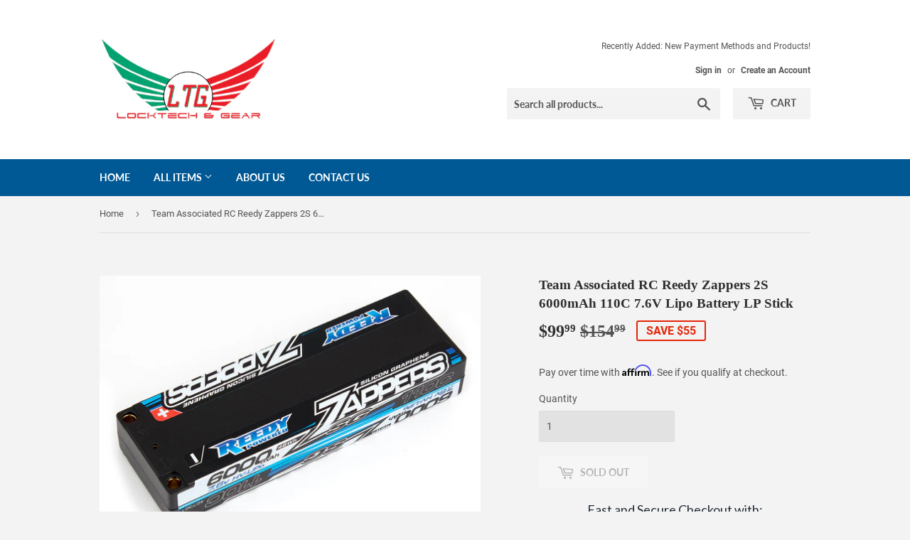

--- FILE ---
content_type: text/html; charset=utf-8
request_url: https://locktechgear.com/products/copy-of-team-associated-rc-reedy-zappers-2s-110c-hard-case-lipo-battery-7-6v-8200mah
body_size: 19286
content:
<!doctype html>
<!--[if lt IE 7]><html class="no-js lt-ie9 lt-ie8 lt-ie7" lang="en"> <![endif]-->
<!--[if IE 7]><html class="no-js lt-ie9 lt-ie8" lang="en"> <![endif]-->
<!--[if IE 8]><html class="no-js lt-ie9" lang="en"> <![endif]-->
<!--[if IE 9 ]><html class="ie9 no-js"> <![endif]-->
<!--[if (gt IE 9)|!(IE)]><!--> <html class="no-touch no-js"> <!--<![endif]-->
<head>
  <script>(function(H){H.className=H.className.replace(/\bno-js\b/,'js')})(document.documentElement)</script>
  <!-- Basic page needs ================================================== -->
  <meta charset="utf-8">
  <meta http-equiv="X-UA-Compatible" content="IE=edge,chrome=1">

  

  <!-- Title and description ================================================== -->
  <title>
  Team Associated RC Reedy Zappers 2S 6000mAh 110C 7.6V Lipo Battery LP  &ndash; LockTech &amp; Gear
  </title>

  
    <meta name="description" content=" LockTechgear.com   We are an Authorized Team Associated Retail Store.   Come to us for all your Team Associated RC products, parts, and accessories.  If you need it, we can get it.  Contact us... we can beat any price. FAST Shipping.   ASC27321 Reedy Zappers SG 6000mAh 110C 7.6V Lipo Battery, LP Stick  The Zappers SG ">
  

  <!-- Product meta ================================================== -->
  <!-- /snippets/social-meta-tags.liquid -->




<meta property="og:site_name" content="LockTech &amp; Gear">
<meta property="og:url" content="https://locktechgear.com/products/copy-of-team-associated-rc-reedy-zappers-2s-110c-hard-case-lipo-battery-7-6v-8200mah">
<meta property="og:title" content="Team Associated RC Reedy Zappers 2S 6000mAh 110C 7.6V Lipo Battery LP Stick">
<meta property="og:type" content="product">
<meta property="og:description" content=" LockTechgear.com   We are an Authorized Team Associated Retail Store.   Come to us for all your Team Associated RC products, parts, and accessories.  If you need it, we can get it.  Contact us... we can beat any price. FAST Shipping.   ASC27321 Reedy Zappers SG 6000mAh 110C 7.6V Lipo Battery, LP Stick  The Zappers SG ">

  <meta property="og:price:amount" content="99.99">
  <meta property="og:price:currency" content="USD">

<meta property="og:image" content="http://locktechgear.com/cdn/shop/products/asc27321_1200x1200.jpg?v=1571961727">
<meta property="og:image:secure_url" content="https://locktechgear.com/cdn/shop/products/asc27321_1200x1200.jpg?v=1571961727">


  <meta name="twitter:site" content="@locktechand">

<meta name="twitter:card" content="summary_large_image">
<meta name="twitter:title" content="Team Associated RC Reedy Zappers 2S 6000mAh 110C 7.6V Lipo Battery LP Stick">
<meta name="twitter:description" content=" LockTechgear.com   We are an Authorized Team Associated Retail Store.   Come to us for all your Team Associated RC products, parts, and accessories.  If you need it, we can get it.  Contact us... we can beat any price. FAST Shipping.   ASC27321 Reedy Zappers SG 6000mAh 110C 7.6V Lipo Battery, LP Stick  The Zappers SG ">


  <!-- Helpers ================================================== -->
  <link rel="canonical" href="https://locktechgear.com/products/copy-of-team-associated-rc-reedy-zappers-2s-110c-hard-case-lipo-battery-7-6v-8200mah">
  <meta name="viewport" content="width=device-width,initial-scale=1">

  <!-- CSS ================================================== -->
  <link href="//locktechgear.com/cdn/shop/t/4/assets/theme.scss.css?v=41696924905889681651744573102" rel="stylesheet" type="text/css" media="all" />

  <!-- Header hook for plugins ================================================== -->
  <script>window.performance && window.performance.mark && window.performance.mark('shopify.content_for_header.start');</script><meta name="google-site-verification" content="ISdJy-FHWVyqJrqPKoRKCSx3_NWAAPDFORxmmnWaQT4">
<meta name="facebook-domain-verification" content="uq8q0f37qsefxpt8jl5y6jea76yc4y">
<meta id="shopify-digital-wallet" name="shopify-digital-wallet" content="/4088660083/digital_wallets/dialog">
<meta name="shopify-checkout-api-token" content="423dac93a85a8a666c16d0a935e4a66f">
<meta id="in-context-paypal-metadata" data-shop-id="4088660083" data-venmo-supported="false" data-environment="production" data-locale="en_US" data-paypal-v4="true" data-currency="USD">
<link rel="alternate" type="application/json+oembed" href="https://locktechgear.com/products/copy-of-team-associated-rc-reedy-zappers-2s-110c-hard-case-lipo-battery-7-6v-8200mah.oembed">
<script async="async" src="/checkouts/internal/preloads.js?locale=en-US"></script>
<link rel="preconnect" href="https://shop.app" crossorigin="anonymous">
<script async="async" src="https://shop.app/checkouts/internal/preloads.js?locale=en-US&shop_id=4088660083" crossorigin="anonymous"></script>
<script id="apple-pay-shop-capabilities" type="application/json">{"shopId":4088660083,"countryCode":"US","currencyCode":"USD","merchantCapabilities":["supports3DS"],"merchantId":"gid:\/\/shopify\/Shop\/4088660083","merchantName":"LockTech \u0026 Gear","requiredBillingContactFields":["postalAddress","email"],"requiredShippingContactFields":["postalAddress","email"],"shippingType":"shipping","supportedNetworks":["visa","masterCard","amex","discover","elo","jcb"],"total":{"type":"pending","label":"LockTech \u0026 Gear","amount":"1.00"},"shopifyPaymentsEnabled":true,"supportsSubscriptions":true}</script>
<script id="shopify-features" type="application/json">{"accessToken":"423dac93a85a8a666c16d0a935e4a66f","betas":["rich-media-storefront-analytics"],"domain":"locktechgear.com","predictiveSearch":true,"shopId":4088660083,"locale":"en"}</script>
<script>var Shopify = Shopify || {};
Shopify.shop = "locks-world.myshopify.com";
Shopify.locale = "en";
Shopify.currency = {"active":"USD","rate":"1.0"};
Shopify.country = "US";
Shopify.theme = {"name":"Supply","id":22563029107,"schema_name":"Supply","schema_version":"5.0.0","theme_store_id":679,"role":"main"};
Shopify.theme.handle = "null";
Shopify.theme.style = {"id":null,"handle":null};
Shopify.cdnHost = "locktechgear.com/cdn";
Shopify.routes = Shopify.routes || {};
Shopify.routes.root = "/";</script>
<script type="module">!function(o){(o.Shopify=o.Shopify||{}).modules=!0}(window);</script>
<script>!function(o){function n(){var o=[];function n(){o.push(Array.prototype.slice.apply(arguments))}return n.q=o,n}var t=o.Shopify=o.Shopify||{};t.loadFeatures=n(),t.autoloadFeatures=n()}(window);</script>
<script>
  window.ShopifyPay = window.ShopifyPay || {};
  window.ShopifyPay.apiHost = "shop.app\/pay";
  window.ShopifyPay.redirectState = null;
</script>
<script id="shop-js-analytics" type="application/json">{"pageType":"product"}</script>
<script defer="defer" async type="module" src="//locktechgear.com/cdn/shopifycloud/shop-js/modules/v2/client.init-shop-cart-sync_DlSlHazZ.en.esm.js"></script>
<script defer="defer" async type="module" src="//locktechgear.com/cdn/shopifycloud/shop-js/modules/v2/chunk.common_D16XZWos.esm.js"></script>
<script type="module">
  await import("//locktechgear.com/cdn/shopifycloud/shop-js/modules/v2/client.init-shop-cart-sync_DlSlHazZ.en.esm.js");
await import("//locktechgear.com/cdn/shopifycloud/shop-js/modules/v2/chunk.common_D16XZWos.esm.js");

  window.Shopify.SignInWithShop?.initShopCartSync?.({"fedCMEnabled":true,"windoidEnabled":true});

</script>
<script>
  window.Shopify = window.Shopify || {};
  if (!window.Shopify.featureAssets) window.Shopify.featureAssets = {};
  window.Shopify.featureAssets['shop-js'] = {"shop-cart-sync":["modules/v2/client.shop-cart-sync_DKWYiEUO.en.esm.js","modules/v2/chunk.common_D16XZWos.esm.js"],"init-fed-cm":["modules/v2/client.init-fed-cm_vfPMjZAC.en.esm.js","modules/v2/chunk.common_D16XZWos.esm.js"],"init-shop-email-lookup-coordinator":["modules/v2/client.init-shop-email-lookup-coordinator_CR38P6MB.en.esm.js","modules/v2/chunk.common_D16XZWos.esm.js"],"init-shop-cart-sync":["modules/v2/client.init-shop-cart-sync_DlSlHazZ.en.esm.js","modules/v2/chunk.common_D16XZWos.esm.js"],"shop-cash-offers":["modules/v2/client.shop-cash-offers_CJw4IQ6B.en.esm.js","modules/v2/chunk.common_D16XZWos.esm.js","modules/v2/chunk.modal_UwFWkumu.esm.js"],"shop-toast-manager":["modules/v2/client.shop-toast-manager_BY778Uv6.en.esm.js","modules/v2/chunk.common_D16XZWos.esm.js"],"init-windoid":["modules/v2/client.init-windoid_DVhZdEm3.en.esm.js","modules/v2/chunk.common_D16XZWos.esm.js"],"shop-button":["modules/v2/client.shop-button_D2ZzKUPa.en.esm.js","modules/v2/chunk.common_D16XZWos.esm.js"],"avatar":["modules/v2/client.avatar_BTnouDA3.en.esm.js"],"init-customer-accounts-sign-up":["modules/v2/client.init-customer-accounts-sign-up_CQZUmjGN.en.esm.js","modules/v2/client.shop-login-button_Cu5K-F7X.en.esm.js","modules/v2/chunk.common_D16XZWos.esm.js","modules/v2/chunk.modal_UwFWkumu.esm.js"],"pay-button":["modules/v2/client.pay-button_CcBqbGU7.en.esm.js","modules/v2/chunk.common_D16XZWos.esm.js"],"init-shop-for-new-customer-accounts":["modules/v2/client.init-shop-for-new-customer-accounts_B5DR5JTE.en.esm.js","modules/v2/client.shop-login-button_Cu5K-F7X.en.esm.js","modules/v2/chunk.common_D16XZWos.esm.js","modules/v2/chunk.modal_UwFWkumu.esm.js"],"shop-login-button":["modules/v2/client.shop-login-button_Cu5K-F7X.en.esm.js","modules/v2/chunk.common_D16XZWos.esm.js","modules/v2/chunk.modal_UwFWkumu.esm.js"],"shop-follow-button":["modules/v2/client.shop-follow-button_BX8Slf17.en.esm.js","modules/v2/chunk.common_D16XZWos.esm.js","modules/v2/chunk.modal_UwFWkumu.esm.js"],"init-customer-accounts":["modules/v2/client.init-customer-accounts_DjKkmQ2w.en.esm.js","modules/v2/client.shop-login-button_Cu5K-F7X.en.esm.js","modules/v2/chunk.common_D16XZWos.esm.js","modules/v2/chunk.modal_UwFWkumu.esm.js"],"lead-capture":["modules/v2/client.lead-capture_ChWCg7nV.en.esm.js","modules/v2/chunk.common_D16XZWos.esm.js","modules/v2/chunk.modal_UwFWkumu.esm.js"],"checkout-modal":["modules/v2/client.checkout-modal_DPnpVyv-.en.esm.js","modules/v2/chunk.common_D16XZWos.esm.js","modules/v2/chunk.modal_UwFWkumu.esm.js"],"shop-login":["modules/v2/client.shop-login_leRXJtcZ.en.esm.js","modules/v2/chunk.common_D16XZWos.esm.js","modules/v2/chunk.modal_UwFWkumu.esm.js"],"payment-terms":["modules/v2/client.payment-terms_Bp9K0NXD.en.esm.js","modules/v2/chunk.common_D16XZWos.esm.js","modules/v2/chunk.modal_UwFWkumu.esm.js"]};
</script>
<script>(function() {
  var isLoaded = false;
  function asyncLoad() {
    if (isLoaded) return;
    isLoaded = true;
    var urls = ["https:\/\/chimpstatic.com\/mcjs-connected\/js\/users\/8de1cbca34325b72c896061ee\/06104f43533875be5401f8e87.js?shop=locks-world.myshopify.com","https:\/\/trust.conversionbear.com\/script?app=trust_badge\u0026shop=locks-world.myshopify.com","https:\/\/cdn.shopify.com\/s\/files\/1\/0040\/8866\/0083\/t\/4\/assets\/affirmShopify.js?v=1667846597\u0026shop=locks-world.myshopify.com"];
    for (var i = 0; i < urls.length; i++) {
      var s = document.createElement('script');
      s.type = 'text/javascript';
      s.async = true;
      s.src = urls[i];
      var x = document.getElementsByTagName('script')[0];
      x.parentNode.insertBefore(s, x);
    }
  };
  if(window.attachEvent) {
    window.attachEvent('onload', asyncLoad);
  } else {
    window.addEventListener('load', asyncLoad, false);
  }
})();</script>
<script id="__st">var __st={"a":4088660083,"offset":-18000,"reqid":"0d20ff0d-b9bc-4342-a192-dfb819606974-1768578138","pageurl":"locktechgear.com\/products\/copy-of-team-associated-rc-reedy-zappers-2s-110c-hard-case-lipo-battery-7-6v-8200mah","u":"c61a05ee82b7","p":"product","rtyp":"product","rid":1438992236659};</script>
<script>window.ShopifyPaypalV4VisibilityTracking = true;</script>
<script id="captcha-bootstrap">!function(){'use strict';const t='contact',e='account',n='new_comment',o=[[t,t],['blogs',n],['comments',n],[t,'customer']],c=[[e,'customer_login'],[e,'guest_login'],[e,'recover_customer_password'],[e,'create_customer']],r=t=>t.map((([t,e])=>`form[action*='/${t}']:not([data-nocaptcha='true']) input[name='form_type'][value='${e}']`)).join(','),a=t=>()=>t?[...document.querySelectorAll(t)].map((t=>t.form)):[];function s(){const t=[...o],e=r(t);return a(e)}const i='password',u='form_key',d=['recaptcha-v3-token','g-recaptcha-response','h-captcha-response',i],f=()=>{try{return window.sessionStorage}catch{return}},m='__shopify_v',_=t=>t.elements[u];function p(t,e,n=!1){try{const o=window.sessionStorage,c=JSON.parse(o.getItem(e)),{data:r}=function(t){const{data:e,action:n}=t;return t[m]||n?{data:e,action:n}:{data:t,action:n}}(c);for(const[e,n]of Object.entries(r))t.elements[e]&&(t.elements[e].value=n);n&&o.removeItem(e)}catch(o){console.error('form repopulation failed',{error:o})}}const l='form_type',E='cptcha';function T(t){t.dataset[E]=!0}const w=window,h=w.document,L='Shopify',v='ce_forms',y='captcha';let A=!1;((t,e)=>{const n=(g='f06e6c50-85a8-45c8-87d0-21a2b65856fe',I='https://cdn.shopify.com/shopifycloud/storefront-forms-hcaptcha/ce_storefront_forms_captcha_hcaptcha.v1.5.2.iife.js',D={infoText:'Protected by hCaptcha',privacyText:'Privacy',termsText:'Terms'},(t,e,n)=>{const o=w[L][v],c=o.bindForm;if(c)return c(t,g,e,D).then(n);var r;o.q.push([[t,g,e,D],n]),r=I,A||(h.body.append(Object.assign(h.createElement('script'),{id:'captcha-provider',async:!0,src:r})),A=!0)});var g,I,D;w[L]=w[L]||{},w[L][v]=w[L][v]||{},w[L][v].q=[],w[L][y]=w[L][y]||{},w[L][y].protect=function(t,e){n(t,void 0,e),T(t)},Object.freeze(w[L][y]),function(t,e,n,w,h,L){const[v,y,A,g]=function(t,e,n){const i=e?o:[],u=t?c:[],d=[...i,...u],f=r(d),m=r(i),_=r(d.filter((([t,e])=>n.includes(e))));return[a(f),a(m),a(_),s()]}(w,h,L),I=t=>{const e=t.target;return e instanceof HTMLFormElement?e:e&&e.form},D=t=>v().includes(t);t.addEventListener('submit',(t=>{const e=I(t);if(!e)return;const n=D(e)&&!e.dataset.hcaptchaBound&&!e.dataset.recaptchaBound,o=_(e),c=g().includes(e)&&(!o||!o.value);(n||c)&&t.preventDefault(),c&&!n&&(function(t){try{if(!f())return;!function(t){const e=f();if(!e)return;const n=_(t);if(!n)return;const o=n.value;o&&e.removeItem(o)}(t);const e=Array.from(Array(32),(()=>Math.random().toString(36)[2])).join('');!function(t,e){_(t)||t.append(Object.assign(document.createElement('input'),{type:'hidden',name:u})),t.elements[u].value=e}(t,e),function(t,e){const n=f();if(!n)return;const o=[...t.querySelectorAll(`input[type='${i}']`)].map((({name:t})=>t)),c=[...d,...o],r={};for(const[a,s]of new FormData(t).entries())c.includes(a)||(r[a]=s);n.setItem(e,JSON.stringify({[m]:1,action:t.action,data:r}))}(t,e)}catch(e){console.error('failed to persist form',e)}}(e),e.submit())}));const S=(t,e)=>{t&&!t.dataset[E]&&(n(t,e.some((e=>e===t))),T(t))};for(const o of['focusin','change'])t.addEventListener(o,(t=>{const e=I(t);D(e)&&S(e,y())}));const B=e.get('form_key'),M=e.get(l),P=B&&M;t.addEventListener('DOMContentLoaded',(()=>{const t=y();if(P)for(const e of t)e.elements[l].value===M&&p(e,B);[...new Set([...A(),...v().filter((t=>'true'===t.dataset.shopifyCaptcha))])].forEach((e=>S(e,t)))}))}(h,new URLSearchParams(w.location.search),n,t,e,['guest_login'])})(!0,!0)}();</script>
<script integrity="sha256-4kQ18oKyAcykRKYeNunJcIwy7WH5gtpwJnB7kiuLZ1E=" data-source-attribution="shopify.loadfeatures" defer="defer" src="//locktechgear.com/cdn/shopifycloud/storefront/assets/storefront/load_feature-a0a9edcb.js" crossorigin="anonymous"></script>
<script crossorigin="anonymous" defer="defer" src="//locktechgear.com/cdn/shopifycloud/storefront/assets/shopify_pay/storefront-65b4c6d7.js?v=20250812"></script>
<script data-source-attribution="shopify.dynamic_checkout.dynamic.init">var Shopify=Shopify||{};Shopify.PaymentButton=Shopify.PaymentButton||{isStorefrontPortableWallets:!0,init:function(){window.Shopify.PaymentButton.init=function(){};var t=document.createElement("script");t.src="https://locktechgear.com/cdn/shopifycloud/portable-wallets/latest/portable-wallets.en.js",t.type="module",document.head.appendChild(t)}};
</script>
<script data-source-attribution="shopify.dynamic_checkout.buyer_consent">
  function portableWalletsHideBuyerConsent(e){var t=document.getElementById("shopify-buyer-consent"),n=document.getElementById("shopify-subscription-policy-button");t&&n&&(t.classList.add("hidden"),t.setAttribute("aria-hidden","true"),n.removeEventListener("click",e))}function portableWalletsShowBuyerConsent(e){var t=document.getElementById("shopify-buyer-consent"),n=document.getElementById("shopify-subscription-policy-button");t&&n&&(t.classList.remove("hidden"),t.removeAttribute("aria-hidden"),n.addEventListener("click",e))}window.Shopify?.PaymentButton&&(window.Shopify.PaymentButton.hideBuyerConsent=portableWalletsHideBuyerConsent,window.Shopify.PaymentButton.showBuyerConsent=portableWalletsShowBuyerConsent);
</script>
<script>
  function portableWalletsCleanup(e){e&&e.src&&console.error("Failed to load portable wallets script "+e.src);var t=document.querySelectorAll("shopify-accelerated-checkout .shopify-payment-button__skeleton, shopify-accelerated-checkout-cart .wallet-cart-button__skeleton"),e=document.getElementById("shopify-buyer-consent");for(let e=0;e<t.length;e++)t[e].remove();e&&e.remove()}function portableWalletsNotLoadedAsModule(e){e instanceof ErrorEvent&&"string"==typeof e.message&&e.message.includes("import.meta")&&"string"==typeof e.filename&&e.filename.includes("portable-wallets")&&(window.removeEventListener("error",portableWalletsNotLoadedAsModule),window.Shopify.PaymentButton.failedToLoad=e,"loading"===document.readyState?document.addEventListener("DOMContentLoaded",window.Shopify.PaymentButton.init):window.Shopify.PaymentButton.init())}window.addEventListener("error",portableWalletsNotLoadedAsModule);
</script>

<script type="module" src="https://locktechgear.com/cdn/shopifycloud/portable-wallets/latest/portable-wallets.en.js" onError="portableWalletsCleanup(this)" crossorigin="anonymous"></script>
<script nomodule>
  document.addEventListener("DOMContentLoaded", portableWalletsCleanup);
</script>

<link id="shopify-accelerated-checkout-styles" rel="stylesheet" media="screen" href="https://locktechgear.com/cdn/shopifycloud/portable-wallets/latest/accelerated-checkout-backwards-compat.css" crossorigin="anonymous">
<style id="shopify-accelerated-checkout-cart">
        #shopify-buyer-consent {
  margin-top: 1em;
  display: inline-block;
  width: 100%;
}

#shopify-buyer-consent.hidden {
  display: none;
}

#shopify-subscription-policy-button {
  background: none;
  border: none;
  padding: 0;
  text-decoration: underline;
  font-size: inherit;
  cursor: pointer;
}

#shopify-subscription-policy-button::before {
  box-shadow: none;
}

      </style>

<script>window.performance && window.performance.mark && window.performance.mark('shopify.content_for_header.end');</script>

  

<!--[if lt IE 9]>
<script src="//cdnjs.cloudflare.com/ajax/libs/html5shiv/3.7.2/html5shiv.min.js" type="text/javascript"></script>
<![endif]-->
<!--[if (lte IE 9) ]><script src="//locktechgear.com/cdn/shop/t/4/assets/match-media.min.js?v=454" type="text/javascript"></script><![endif]-->


  
  

  <script src="//locktechgear.com/cdn/shop/t/4/assets/jquery-2.2.3.min.js?v=58211863146907186831529347960" type="text/javascript"></script>

  <!--[if (gt IE 9)|!(IE)]><!--><script src="//locktechgear.com/cdn/shop/t/4/assets/lazysizes.min.js?v=8147953233334221341529347960" async="async"></script><!--<![endif]-->
  <!--[if lte IE 9]><script src="//locktechgear.com/cdn/shop/t/4/assets/lazysizes.min.js?v=8147953233334221341529347960"></script><![endif]-->

  <!--[if (gt IE 9)|!(IE)]><!--><script src="//locktechgear.com/cdn/shop/t/4/assets/vendor.js?v=139556961657742901381529347961" defer="defer"></script><!--<![endif]-->
  <!--[if lte IE 9]><script src="//locktechgear.com/cdn/shop/t/4/assets/vendor.js?v=139556961657742901381529347961"></script><![endif]-->

  <!--[if (gt IE 9)|!(IE)]><!--><script src="//locktechgear.com/cdn/shop/t/4/assets/theme.js?v=145227888877878166071667700202" defer="defer"></script><!--<![endif]-->
  <!--[if lte IE 9]><script src="//locktechgear.com/cdn/shop/t/4/assets/theme.js?v=145227888877878166071667700202"></script><![endif]-->


<script src="//staticxx.s3.amazonaws.com/aio_stats_lib_v1.min.js?v=1.0"></script> 

<!-- Google tag (gtag.js) -->
<script async src="https://www.googletagmanager.com/gtag/js?id=AW-800357187"></script>
<script>
  window.dataLayer = window.dataLayer || [];
  function gtag(){dataLayer.push(arguments);}
  gtag('js', new Date());

  gtag('config', 'AW-800357187');
</script>
<link href="https://monorail-edge.shopifysvc.com" rel="dns-prefetch">
<script>(function(){if ("sendBeacon" in navigator && "performance" in window) {try {var session_token_from_headers = performance.getEntriesByType('navigation')[0].serverTiming.find(x => x.name == '_s').description;} catch {var session_token_from_headers = undefined;}var session_cookie_matches = document.cookie.match(/_shopify_s=([^;]*)/);var session_token_from_cookie = session_cookie_matches && session_cookie_matches.length === 2 ? session_cookie_matches[1] : "";var session_token = session_token_from_headers || session_token_from_cookie || "";function handle_abandonment_event(e) {var entries = performance.getEntries().filter(function(entry) {return /monorail-edge.shopifysvc.com/.test(entry.name);});if (!window.abandonment_tracked && entries.length === 0) {window.abandonment_tracked = true;var currentMs = Date.now();var navigation_start = performance.timing.navigationStart;var payload = {shop_id: 4088660083,url: window.location.href,navigation_start,duration: currentMs - navigation_start,session_token,page_type: "product"};window.navigator.sendBeacon("https://monorail-edge.shopifysvc.com/v1/produce", JSON.stringify({schema_id: "online_store_buyer_site_abandonment/1.1",payload: payload,metadata: {event_created_at_ms: currentMs,event_sent_at_ms: currentMs}}));}}window.addEventListener('pagehide', handle_abandonment_event);}}());</script>
<script id="web-pixels-manager-setup">(function e(e,d,r,n,o){if(void 0===o&&(o={}),!Boolean(null===(a=null===(i=window.Shopify)||void 0===i?void 0:i.analytics)||void 0===a?void 0:a.replayQueue)){var i,a;window.Shopify=window.Shopify||{};var t=window.Shopify;t.analytics=t.analytics||{};var s=t.analytics;s.replayQueue=[],s.publish=function(e,d,r){return s.replayQueue.push([e,d,r]),!0};try{self.performance.mark("wpm:start")}catch(e){}var l=function(){var e={modern:/Edge?\/(1{2}[4-9]|1[2-9]\d|[2-9]\d{2}|\d{4,})\.\d+(\.\d+|)|Firefox\/(1{2}[4-9]|1[2-9]\d|[2-9]\d{2}|\d{4,})\.\d+(\.\d+|)|Chrom(ium|e)\/(9{2}|\d{3,})\.\d+(\.\d+|)|(Maci|X1{2}).+ Version\/(15\.\d+|(1[6-9]|[2-9]\d|\d{3,})\.\d+)([,.]\d+|)( \(\w+\)|)( Mobile\/\w+|) Safari\/|Chrome.+OPR\/(9{2}|\d{3,})\.\d+\.\d+|(CPU[ +]OS|iPhone[ +]OS|CPU[ +]iPhone|CPU IPhone OS|CPU iPad OS)[ +]+(15[._]\d+|(1[6-9]|[2-9]\d|\d{3,})[._]\d+)([._]\d+|)|Android:?[ /-](13[3-9]|1[4-9]\d|[2-9]\d{2}|\d{4,})(\.\d+|)(\.\d+|)|Android.+Firefox\/(13[5-9]|1[4-9]\d|[2-9]\d{2}|\d{4,})\.\d+(\.\d+|)|Android.+Chrom(ium|e)\/(13[3-9]|1[4-9]\d|[2-9]\d{2}|\d{4,})\.\d+(\.\d+|)|SamsungBrowser\/([2-9]\d|\d{3,})\.\d+/,legacy:/Edge?\/(1[6-9]|[2-9]\d|\d{3,})\.\d+(\.\d+|)|Firefox\/(5[4-9]|[6-9]\d|\d{3,})\.\d+(\.\d+|)|Chrom(ium|e)\/(5[1-9]|[6-9]\d|\d{3,})\.\d+(\.\d+|)([\d.]+$|.*Safari\/(?![\d.]+ Edge\/[\d.]+$))|(Maci|X1{2}).+ Version\/(10\.\d+|(1[1-9]|[2-9]\d|\d{3,})\.\d+)([,.]\d+|)( \(\w+\)|)( Mobile\/\w+|) Safari\/|Chrome.+OPR\/(3[89]|[4-9]\d|\d{3,})\.\d+\.\d+|(CPU[ +]OS|iPhone[ +]OS|CPU[ +]iPhone|CPU IPhone OS|CPU iPad OS)[ +]+(10[._]\d+|(1[1-9]|[2-9]\d|\d{3,})[._]\d+)([._]\d+|)|Android:?[ /-](13[3-9]|1[4-9]\d|[2-9]\d{2}|\d{4,})(\.\d+|)(\.\d+|)|Mobile Safari.+OPR\/([89]\d|\d{3,})\.\d+\.\d+|Android.+Firefox\/(13[5-9]|1[4-9]\d|[2-9]\d{2}|\d{4,})\.\d+(\.\d+|)|Android.+Chrom(ium|e)\/(13[3-9]|1[4-9]\d|[2-9]\d{2}|\d{4,})\.\d+(\.\d+|)|Android.+(UC? ?Browser|UCWEB|U3)[ /]?(15\.([5-9]|\d{2,})|(1[6-9]|[2-9]\d|\d{3,})\.\d+)\.\d+|SamsungBrowser\/(5\.\d+|([6-9]|\d{2,})\.\d+)|Android.+MQ{2}Browser\/(14(\.(9|\d{2,})|)|(1[5-9]|[2-9]\d|\d{3,})(\.\d+|))(\.\d+|)|K[Aa][Ii]OS\/(3\.\d+|([4-9]|\d{2,})\.\d+)(\.\d+|)/},d=e.modern,r=e.legacy,n=navigator.userAgent;return n.match(d)?"modern":n.match(r)?"legacy":"unknown"}(),u="modern"===l?"modern":"legacy",c=(null!=n?n:{modern:"",legacy:""})[u],f=function(e){return[e.baseUrl,"/wpm","/b",e.hashVersion,"modern"===e.buildTarget?"m":"l",".js"].join("")}({baseUrl:d,hashVersion:r,buildTarget:u}),m=function(e){var d=e.version,r=e.bundleTarget,n=e.surface,o=e.pageUrl,i=e.monorailEndpoint;return{emit:function(e){var a=e.status,t=e.errorMsg,s=(new Date).getTime(),l=JSON.stringify({metadata:{event_sent_at_ms:s},events:[{schema_id:"web_pixels_manager_load/3.1",payload:{version:d,bundle_target:r,page_url:o,status:a,surface:n,error_msg:t},metadata:{event_created_at_ms:s}}]});if(!i)return console&&console.warn&&console.warn("[Web Pixels Manager] No Monorail endpoint provided, skipping logging."),!1;try{return self.navigator.sendBeacon.bind(self.navigator)(i,l)}catch(e){}var u=new XMLHttpRequest;try{return u.open("POST",i,!0),u.setRequestHeader("Content-Type","text/plain"),u.send(l),!0}catch(e){return console&&console.warn&&console.warn("[Web Pixels Manager] Got an unhandled error while logging to Monorail."),!1}}}}({version:r,bundleTarget:l,surface:e.surface,pageUrl:self.location.href,monorailEndpoint:e.monorailEndpoint});try{o.browserTarget=l,function(e){var d=e.src,r=e.async,n=void 0===r||r,o=e.onload,i=e.onerror,a=e.sri,t=e.scriptDataAttributes,s=void 0===t?{}:t,l=document.createElement("script"),u=document.querySelector("head"),c=document.querySelector("body");if(l.async=n,l.src=d,a&&(l.integrity=a,l.crossOrigin="anonymous"),s)for(var f in s)if(Object.prototype.hasOwnProperty.call(s,f))try{l.dataset[f]=s[f]}catch(e){}if(o&&l.addEventListener("load",o),i&&l.addEventListener("error",i),u)u.appendChild(l);else{if(!c)throw new Error("Did not find a head or body element to append the script");c.appendChild(l)}}({src:f,async:!0,onload:function(){if(!function(){var e,d;return Boolean(null===(d=null===(e=window.Shopify)||void 0===e?void 0:e.analytics)||void 0===d?void 0:d.initialized)}()){var d=window.webPixelsManager.init(e)||void 0;if(d){var r=window.Shopify.analytics;r.replayQueue.forEach((function(e){var r=e[0],n=e[1],o=e[2];d.publishCustomEvent(r,n,o)})),r.replayQueue=[],r.publish=d.publishCustomEvent,r.visitor=d.visitor,r.initialized=!0}}},onerror:function(){return m.emit({status:"failed",errorMsg:"".concat(f," has failed to load")})},sri:function(e){var d=/^sha384-[A-Za-z0-9+/=]+$/;return"string"==typeof e&&d.test(e)}(c)?c:"",scriptDataAttributes:o}),m.emit({status:"loading"})}catch(e){m.emit({status:"failed",errorMsg:(null==e?void 0:e.message)||"Unknown error"})}}})({shopId: 4088660083,storefrontBaseUrl: "https://locktechgear.com",extensionsBaseUrl: "https://extensions.shopifycdn.com/cdn/shopifycloud/web-pixels-manager",monorailEndpoint: "https://monorail-edge.shopifysvc.com/unstable/produce_batch",surface: "storefront-renderer",enabledBetaFlags: ["2dca8a86"],webPixelsConfigList: [{"id":"405504083","configuration":"{\"config\":\"{\\\"pixel_id\\\":\\\"AW-800357187\\\",\\\"target_country\\\":\\\"US\\\",\\\"gtag_events\\\":[{\\\"type\\\":\\\"search\\\",\\\"action_label\\\":\\\"AW-800357187\\\/IxpxCMSihoEYEMP20f0C\\\"},{\\\"type\\\":\\\"begin_checkout\\\",\\\"action_label\\\":\\\"AW-800357187\\\/xDWvCMGihoEYEMP20f0C\\\"},{\\\"type\\\":\\\"view_item\\\",\\\"action_label\\\":[\\\"AW-800357187\\\/Pcx5CLuihoEYEMP20f0C\\\",\\\"MC-S3JGC3E1TS\\\"]},{\\\"type\\\":\\\"purchase\\\",\\\"action_label\\\":[\\\"AW-800357187\\\/lJvYCLiihoEYEMP20f0C\\\",\\\"MC-S3JGC3E1TS\\\"]},{\\\"type\\\":\\\"page_view\\\",\\\"action_label\\\":[\\\"AW-800357187\\\/jYayCLWihoEYEMP20f0C\\\",\\\"MC-S3JGC3E1TS\\\"]},{\\\"type\\\":\\\"add_payment_info\\\",\\\"action_label\\\":\\\"AW-800357187\\\/2gXBCMeihoEYEMP20f0C\\\"},{\\\"type\\\":\\\"add_to_cart\\\",\\\"action_label\\\":\\\"AW-800357187\\\/NppwCL6ihoEYEMP20f0C\\\"}],\\\"enable_monitoring_mode\\\":false}\"}","eventPayloadVersion":"v1","runtimeContext":"OPEN","scriptVersion":"b2a88bafab3e21179ed38636efcd8a93","type":"APP","apiClientId":1780363,"privacyPurposes":[],"dataSharingAdjustments":{"protectedCustomerApprovalScopes":["read_customer_address","read_customer_email","read_customer_name","read_customer_personal_data","read_customer_phone"]}},{"id":"194281555","configuration":"{\"pixel_id\":\"1786063751751355\",\"pixel_type\":\"facebook_pixel\",\"metaapp_system_user_token\":\"-\"}","eventPayloadVersion":"v1","runtimeContext":"OPEN","scriptVersion":"ca16bc87fe92b6042fbaa3acc2fbdaa6","type":"APP","apiClientId":2329312,"privacyPurposes":["ANALYTICS","MARKETING","SALE_OF_DATA"],"dataSharingAdjustments":{"protectedCustomerApprovalScopes":["read_customer_address","read_customer_email","read_customer_name","read_customer_personal_data","read_customer_phone"]}},{"id":"97058899","eventPayloadVersion":"v1","runtimeContext":"LAX","scriptVersion":"1","type":"CUSTOM","privacyPurposes":["ANALYTICS"],"name":"Google Analytics tag (migrated)"},{"id":"shopify-app-pixel","configuration":"{}","eventPayloadVersion":"v1","runtimeContext":"STRICT","scriptVersion":"0450","apiClientId":"shopify-pixel","type":"APP","privacyPurposes":["ANALYTICS","MARKETING"]},{"id":"shopify-custom-pixel","eventPayloadVersion":"v1","runtimeContext":"LAX","scriptVersion":"0450","apiClientId":"shopify-pixel","type":"CUSTOM","privacyPurposes":["ANALYTICS","MARKETING"]}],isMerchantRequest: false,initData: {"shop":{"name":"LockTech \u0026 Gear","paymentSettings":{"currencyCode":"USD"},"myshopifyDomain":"locks-world.myshopify.com","countryCode":"US","storefrontUrl":"https:\/\/locktechgear.com"},"customer":null,"cart":null,"checkout":null,"productVariants":[{"price":{"amount":99.99,"currencyCode":"USD"},"product":{"title":"Team Associated RC Reedy Zappers 2S 6000mAh 110C 7.6V Lipo Battery LP Stick","vendor":"LockTech \u0026 Gear","id":"1438992236659","untranslatedTitle":"Team Associated RC Reedy Zappers 2S 6000mAh 110C 7.6V Lipo Battery LP Stick","url":"\/products\/copy-of-team-associated-rc-reedy-zappers-2s-110c-hard-case-lipo-battery-7-6v-8200mah","type":""},"id":"14511240937587","image":{"src":"\/\/locktechgear.com\/cdn\/shop\/products\/asc27321.jpg?v=1571961727"},"sku":"","title":"Default Title","untranslatedTitle":"Default Title"}],"purchasingCompany":null},},"https://locktechgear.com/cdn","fcfee988w5aeb613cpc8e4bc33m6693e112",{"modern":"","legacy":""},{"shopId":"4088660083","storefrontBaseUrl":"https:\/\/locktechgear.com","extensionBaseUrl":"https:\/\/extensions.shopifycdn.com\/cdn\/shopifycloud\/web-pixels-manager","surface":"storefront-renderer","enabledBetaFlags":"[\"2dca8a86\"]","isMerchantRequest":"false","hashVersion":"fcfee988w5aeb613cpc8e4bc33m6693e112","publish":"custom","events":"[[\"page_viewed\",{}],[\"product_viewed\",{\"productVariant\":{\"price\":{\"amount\":99.99,\"currencyCode\":\"USD\"},\"product\":{\"title\":\"Team Associated RC Reedy Zappers 2S 6000mAh 110C 7.6V Lipo Battery LP Stick\",\"vendor\":\"LockTech \u0026 Gear\",\"id\":\"1438992236659\",\"untranslatedTitle\":\"Team Associated RC Reedy Zappers 2S 6000mAh 110C 7.6V Lipo Battery LP Stick\",\"url\":\"\/products\/copy-of-team-associated-rc-reedy-zappers-2s-110c-hard-case-lipo-battery-7-6v-8200mah\",\"type\":\"\"},\"id\":\"14511240937587\",\"image\":{\"src\":\"\/\/locktechgear.com\/cdn\/shop\/products\/asc27321.jpg?v=1571961727\"},\"sku\":\"\",\"title\":\"Default Title\",\"untranslatedTitle\":\"Default Title\"}}]]"});</script><script>
  window.ShopifyAnalytics = window.ShopifyAnalytics || {};
  window.ShopifyAnalytics.meta = window.ShopifyAnalytics.meta || {};
  window.ShopifyAnalytics.meta.currency = 'USD';
  var meta = {"product":{"id":1438992236659,"gid":"gid:\/\/shopify\/Product\/1438992236659","vendor":"LockTech \u0026 Gear","type":"","handle":"copy-of-team-associated-rc-reedy-zappers-2s-110c-hard-case-lipo-battery-7-6v-8200mah","variants":[{"id":14511240937587,"price":9999,"name":"Team Associated RC Reedy Zappers 2S 6000mAh 110C 7.6V Lipo Battery LP Stick","public_title":null,"sku":""}],"remote":false},"page":{"pageType":"product","resourceType":"product","resourceId":1438992236659,"requestId":"0d20ff0d-b9bc-4342-a192-dfb819606974-1768578138"}};
  for (var attr in meta) {
    window.ShopifyAnalytics.meta[attr] = meta[attr];
  }
</script>
<script class="analytics">
  (function () {
    var customDocumentWrite = function(content) {
      var jquery = null;

      if (window.jQuery) {
        jquery = window.jQuery;
      } else if (window.Checkout && window.Checkout.$) {
        jquery = window.Checkout.$;
      }

      if (jquery) {
        jquery('body').append(content);
      }
    };

    var hasLoggedConversion = function(token) {
      if (token) {
        return document.cookie.indexOf('loggedConversion=' + token) !== -1;
      }
      return false;
    }

    var setCookieIfConversion = function(token) {
      if (token) {
        var twoMonthsFromNow = new Date(Date.now());
        twoMonthsFromNow.setMonth(twoMonthsFromNow.getMonth() + 2);

        document.cookie = 'loggedConversion=' + token + '; expires=' + twoMonthsFromNow;
      }
    }

    var trekkie = window.ShopifyAnalytics.lib = window.trekkie = window.trekkie || [];
    if (trekkie.integrations) {
      return;
    }
    trekkie.methods = [
      'identify',
      'page',
      'ready',
      'track',
      'trackForm',
      'trackLink'
    ];
    trekkie.factory = function(method) {
      return function() {
        var args = Array.prototype.slice.call(arguments);
        args.unshift(method);
        trekkie.push(args);
        return trekkie;
      };
    };
    for (var i = 0; i < trekkie.methods.length; i++) {
      var key = trekkie.methods[i];
      trekkie[key] = trekkie.factory(key);
    }
    trekkie.load = function(config) {
      trekkie.config = config || {};
      trekkie.config.initialDocumentCookie = document.cookie;
      var first = document.getElementsByTagName('script')[0];
      var script = document.createElement('script');
      script.type = 'text/javascript';
      script.onerror = function(e) {
        var scriptFallback = document.createElement('script');
        scriptFallback.type = 'text/javascript';
        scriptFallback.onerror = function(error) {
                var Monorail = {
      produce: function produce(monorailDomain, schemaId, payload) {
        var currentMs = new Date().getTime();
        var event = {
          schema_id: schemaId,
          payload: payload,
          metadata: {
            event_created_at_ms: currentMs,
            event_sent_at_ms: currentMs
          }
        };
        return Monorail.sendRequest("https://" + monorailDomain + "/v1/produce", JSON.stringify(event));
      },
      sendRequest: function sendRequest(endpointUrl, payload) {
        // Try the sendBeacon API
        if (window && window.navigator && typeof window.navigator.sendBeacon === 'function' && typeof window.Blob === 'function' && !Monorail.isIos12()) {
          var blobData = new window.Blob([payload], {
            type: 'text/plain'
          });

          if (window.navigator.sendBeacon(endpointUrl, blobData)) {
            return true;
          } // sendBeacon was not successful

        } // XHR beacon

        var xhr = new XMLHttpRequest();

        try {
          xhr.open('POST', endpointUrl);
          xhr.setRequestHeader('Content-Type', 'text/plain');
          xhr.send(payload);
        } catch (e) {
          console.log(e);
        }

        return false;
      },
      isIos12: function isIos12() {
        return window.navigator.userAgent.lastIndexOf('iPhone; CPU iPhone OS 12_') !== -1 || window.navigator.userAgent.lastIndexOf('iPad; CPU OS 12_') !== -1;
      }
    };
    Monorail.produce('monorail-edge.shopifysvc.com',
      'trekkie_storefront_load_errors/1.1',
      {shop_id: 4088660083,
      theme_id: 22563029107,
      app_name: "storefront",
      context_url: window.location.href,
      source_url: "//locktechgear.com/cdn/s/trekkie.storefront.cd680fe47e6c39ca5d5df5f0a32d569bc48c0f27.min.js"});

        };
        scriptFallback.async = true;
        scriptFallback.src = '//locktechgear.com/cdn/s/trekkie.storefront.cd680fe47e6c39ca5d5df5f0a32d569bc48c0f27.min.js';
        first.parentNode.insertBefore(scriptFallback, first);
      };
      script.async = true;
      script.src = '//locktechgear.com/cdn/s/trekkie.storefront.cd680fe47e6c39ca5d5df5f0a32d569bc48c0f27.min.js';
      first.parentNode.insertBefore(script, first);
    };
    trekkie.load(
      {"Trekkie":{"appName":"storefront","development":false,"defaultAttributes":{"shopId":4088660083,"isMerchantRequest":null,"themeId":22563029107,"themeCityHash":"6031971740387113084","contentLanguage":"en","currency":"USD","eventMetadataId":"00f246c7-ff4e-4da2-91ab-531009312056"},"isServerSideCookieWritingEnabled":true,"monorailRegion":"shop_domain","enabledBetaFlags":["65f19447"]},"Session Attribution":{},"S2S":{"facebookCapiEnabled":true,"source":"trekkie-storefront-renderer","apiClientId":580111}}
    );

    var loaded = false;
    trekkie.ready(function() {
      if (loaded) return;
      loaded = true;

      window.ShopifyAnalytics.lib = window.trekkie;

      var originalDocumentWrite = document.write;
      document.write = customDocumentWrite;
      try { window.ShopifyAnalytics.merchantGoogleAnalytics.call(this); } catch(error) {};
      document.write = originalDocumentWrite;

      window.ShopifyAnalytics.lib.page(null,{"pageType":"product","resourceType":"product","resourceId":1438992236659,"requestId":"0d20ff0d-b9bc-4342-a192-dfb819606974-1768578138","shopifyEmitted":true});

      var match = window.location.pathname.match(/checkouts\/(.+)\/(thank_you|post_purchase)/)
      var token = match? match[1]: undefined;
      if (!hasLoggedConversion(token)) {
        setCookieIfConversion(token);
        window.ShopifyAnalytics.lib.track("Viewed Product",{"currency":"USD","variantId":14511240937587,"productId":1438992236659,"productGid":"gid:\/\/shopify\/Product\/1438992236659","name":"Team Associated RC Reedy Zappers 2S 6000mAh 110C 7.6V Lipo Battery LP Stick","price":"99.99","sku":"","brand":"LockTech \u0026 Gear","variant":null,"category":"","nonInteraction":true,"remote":false},undefined,undefined,{"shopifyEmitted":true});
      window.ShopifyAnalytics.lib.track("monorail:\/\/trekkie_storefront_viewed_product\/1.1",{"currency":"USD","variantId":14511240937587,"productId":1438992236659,"productGid":"gid:\/\/shopify\/Product\/1438992236659","name":"Team Associated RC Reedy Zappers 2S 6000mAh 110C 7.6V Lipo Battery LP Stick","price":"99.99","sku":"","brand":"LockTech \u0026 Gear","variant":null,"category":"","nonInteraction":true,"remote":false,"referer":"https:\/\/locktechgear.com\/products\/copy-of-team-associated-rc-reedy-zappers-2s-110c-hard-case-lipo-battery-7-6v-8200mah"});
      }
    });


        var eventsListenerScript = document.createElement('script');
        eventsListenerScript.async = true;
        eventsListenerScript.src = "//locktechgear.com/cdn/shopifycloud/storefront/assets/shop_events_listener-3da45d37.js";
        document.getElementsByTagName('head')[0].appendChild(eventsListenerScript);

})();</script>
  <script>
  if (!window.ga || (window.ga && typeof window.ga !== 'function')) {
    window.ga = function ga() {
      (window.ga.q = window.ga.q || []).push(arguments);
      if (window.Shopify && window.Shopify.analytics && typeof window.Shopify.analytics.publish === 'function') {
        window.Shopify.analytics.publish("ga_stub_called", {}, {sendTo: "google_osp_migration"});
      }
      console.error("Shopify's Google Analytics stub called with:", Array.from(arguments), "\nSee https://help.shopify.com/manual/promoting-marketing/pixels/pixel-migration#google for more information.");
    };
    if (window.Shopify && window.Shopify.analytics && typeof window.Shopify.analytics.publish === 'function') {
      window.Shopify.analytics.publish("ga_stub_initialized", {}, {sendTo: "google_osp_migration"});
    }
  }
</script>
<script
  defer
  src="https://locktechgear.com/cdn/shopifycloud/perf-kit/shopify-perf-kit-3.0.4.min.js"
  data-application="storefront-renderer"
  data-shop-id="4088660083"
  data-render-region="gcp-us-central1"
  data-page-type="product"
  data-theme-instance-id="22563029107"
  data-theme-name="Supply"
  data-theme-version="5.0.0"
  data-monorail-region="shop_domain"
  data-resource-timing-sampling-rate="10"
  data-shs="true"
  data-shs-beacon="true"
  data-shs-export-with-fetch="true"
  data-shs-logs-sample-rate="1"
  data-shs-beacon-endpoint="https://locktechgear.com/api/collect"
></script>
</head>

<body id="team-associated-rc-reedy-zappers-2s-6000mah-110c-7-6v-lipo-battery-lp" class="template-product" >







  <div id="shopify-section-header" class="shopify-section header-section"><header class="site-header" role="banner" data-section-id="header" data-section-type="header-section">
  <div class="wrapper">

    <div class="grid--full">
      <div class="grid-item large--one-half">
        
          <div class="h1 header-logo" itemscope itemtype="http://schema.org/Organization">
        
          
          

          <a href="/" itemprop="url">
            <div class="lazyload__image-wrapper no-js header-logo__image" style="max-width:250px;">
              <div style="padding-top:53.515625%;">
                <img class="lazyload js"
                  data-src="//locktechgear.com/cdn/shop/files/Untitled_6e00f677-1114-4a34-90c0-60b741e7baf5_{width}x.png?v=1614306032"
                  data-widths="[180, 360, 540, 720, 900, 1080, 1296, 1512, 1728, 2048]"
                  data-aspectratio="1.8686131386861313"
                  data-sizes="auto"
                  alt="LockTech &amp;amp; Gear"
                  style="width:250px;">
              </div>
            </div>
            <noscript>
              
              <img src="//locktechgear.com/cdn/shop/files/Untitled_6e00f677-1114-4a34-90c0-60b741e7baf5_250x.png?v=1614306032"
                srcset="//locktechgear.com/cdn/shop/files/Untitled_6e00f677-1114-4a34-90c0-60b741e7baf5_250x.png?v=1614306032 1x, //locktechgear.com/cdn/shop/files/Untitled_6e00f677-1114-4a34-90c0-60b741e7baf5_250x@2x.png?v=1614306032 2x"
                alt="LockTech &amp;amp; Gear"
                itemprop="logo"
                style="max-width:250px;">
            </noscript>
          </a>
          
        
          </div>
        
      </div>

      <div class="grid-item large--one-half text-center large--text-right">
        
          <div class="site-header--text-links">
            
              

                <p>Recently Added: New Payment Methods and Products!</p>

              
            

            
              <span class="site-header--meta-links medium-down--hide">
                
                  <a href="/account/login" id="customer_login_link">Sign in</a>
                  <span class="site-header--spacer">or</span>
                  <a href="/account/register" id="customer_register_link">Create an Account</a>
                
              </span>
            
          </div>

          <br class="medium-down--hide">
        

        <form action="/search" method="get" class="search-bar" role="search">
  <input type="hidden" name="type" value="product">

  <input type="search" name="q" value="" placeholder="Search all products..." aria-label="Search all products...">
  <button type="submit" class="search-bar--submit icon-fallback-text">
    <span class="icon icon-search" aria-hidden="true"></span>
    <span class="fallback-text">Search</span>
  </button>
</form>


        <a href="/cart" class="header-cart-btn cart-toggle">
          <span class="icon icon-cart"></span>
          Cart <span class="cart-count cart-badge--desktop hidden-count">0</span>
        </a>
      </div>
    </div>

  </div>
</header>

<div id="mobileNavBar">
  <div class="display-table-cell">
    <button class="menu-toggle mobileNavBar-link" aria-controls="navBar" aria-expanded="false"><span class="icon icon-hamburger" aria-hidden="true"></span>Menu</button>
  </div>
  <div class="display-table-cell">
    <a href="/cart" class="cart-toggle mobileNavBar-link">
      <span class="icon icon-cart"></span>
      Cart <span class="cart-count hidden-count">0</span>
    </a>
  </div>
</div>

<nav class="nav-bar" id="navBar" role="navigation">
  <div class="wrapper">
    <form action="/search" method="get" class="search-bar" role="search">
  <input type="hidden" name="type" value="product">

  <input type="search" name="q" value="" placeholder="Search all products..." aria-label="Search all products...">
  <button type="submit" class="search-bar--submit icon-fallback-text">
    <span class="icon icon-search" aria-hidden="true"></span>
    <span class="fallback-text">Search</span>
  </button>
</form>

    <ul class="mobile-nav" id="MobileNav">
  
  
    
      <li>
        <a
          href="/"
          class="mobile-nav--link"
          data-meganav-type="child"
          >
            Home
        </a>
      </li>
    
  
    
      
      <li 
        class="mobile-nav--has-dropdown "
        aria-haspopup="true">
        <a
          href="/collections"
          class="mobile-nav--link"
          data-meganav-type="parent"
          aria-controls="MenuParent-2"
          aria-expanded="false"
          >
            All Items
            <span class="icon icon-arrow-down" aria-hidden="true"></span>
        </a>
        <ul
          id="MenuParent-2"
          class="mobile-nav--dropdown mobile-nav--has-grandchildren"
          data-meganav-dropdown>
          
            
              <li>
                <a
                  href="/collections/solar-and-battery-energy"
                  class="mobile-nav--link"
                  data-meganav-type="child"
                  >
                    Solar &amp; Battery Energy
                </a>
              </li>
            
          
            
              <li>
                <a
                  href="/collections/electric-motorsports"
                  class="mobile-nav--link"
                  data-meganav-type="child"
                  >
                    Electric Motorsports
                </a>
              </li>
            
          
            
            
              <li
                class="mobile-nav--has-dropdown mobile-nav--has-dropdown-grandchild "
                aria-haspopup="true">
                <a
                  href="/collections/hobby-shop-rc-drones"
                  class="mobile-nav--link"
                  aria-controls="MenuChildren-2-3"
                  data-meganav-type="parent"
                  >
                    Hobby Shop (RC / Drones)
                    <span class="icon icon-arrow-down" aria-hidden="true"></span>
                </a>
                <ul
                  id="MenuChildren-2-3"
                  class="mobile-nav--dropdown-grandchild"
                  data-meganav-dropdown>
                  
                    <li>
                      <a 
                        href="/collections/redcat-racing"
                        class="mobile-nav--link"
                        data-meganav-type="child"
                        >
                          Redcat Racing®
                        </a>
                    </li>
                  
                    <li>
                      <a 
                        href="/collections/cen-racing"
                        class="mobile-nav--link"
                        data-meganav-type="child"
                        >
                          CEN Racing
                        </a>
                    </li>
                  
                    <li>
                      <a 
                        href="/collections/team-associated"
                        class="mobile-nav--link"
                        data-meganav-type="child"
                        >
                          Team Associated
                        </a>
                    </li>
                  
                    <li>
                      <a 
                        href="/collections/pro-line-racing"
                        class="mobile-nav--link"
                        data-meganav-type="child"
                        >
                          Pro-Line Racing
                        </a>
                    </li>
                  
                    <li>
                      <a 
                        href="/collections/castle-creations"
                        class="mobile-nav--link"
                        data-meganav-type="child"
                        >
                          Castle Creations
                        </a>
                    </li>
                  
                    <li>
                      <a 
                        href="/collections/hobbywing"
                        class="mobile-nav--link"
                        data-meganav-type="child"
                        >
                          Hobbywing
                        </a>
                    </li>
                  
                    <li>
                      <a 
                        href="/collections/savox"
                        class="mobile-nav--link"
                        data-meganav-type="child"
                        >
                          Savox
                        </a>
                    </li>
                  
                </ul>
              </li>
            
          
            
              <li>
                <a
                  href="/collections/outdoors"
                  class="mobile-nav--link"
                  data-meganav-type="child"
                  >
                    Backyard &amp; Outdoors
                </a>
              </li>
            
          
            
              <li>
                <a
                  href="/collections/sound-an-audio"
                  class="mobile-nav--link"
                  data-meganav-type="child"
                  >
                    Sound and Audio
                </a>
              </li>
            
          
            
              <li>
                <a
                  href="/collections/gadgets"
                  class="mobile-nav--link"
                  data-meganav-type="child"
                  >
                    Gadgets
                </a>
              </li>
            
          
            
              <li>
                <a
                  href="/collections/glasses"
                  class="mobile-nav--link"
                  data-meganav-type="child"
                  >
                    Glasses
                </a>
              </li>
            
          
            
              <li>
                <a
                  href="/collections/fishing"
                  class="mobile-nav--link"
                  data-meganav-type="child"
                  >
                    Fishing
                </a>
              </li>
            
          
            
              <li>
                <a
                  href="/collections/photography"
                  class="mobile-nav--link"
                  data-meganav-type="child"
                  >
                    Photography
                </a>
              </li>
            
          
        </ul>
      </li>
    
  
    
      <li>
        <a
          href="/pages/about-us"
          class="mobile-nav--link"
          data-meganav-type="child"
          >
            About Us
        </a>
      </li>
    
  
    
      <li>
        <a
          href="/pages/contact-us"
          class="mobile-nav--link"
          data-meganav-type="child"
          >
            Contact Us
        </a>
      </li>
    
  

  
    
      <li class="customer-navlink large--hide"><a href="/account/login" id="customer_login_link">Sign in</a></li>
      <li class="customer-navlink large--hide"><a href="/account/register" id="customer_register_link">Create an Account</a></li>
    
  
</ul>

    <ul class="site-nav" id="AccessibleNav">
  
  
    
      <li>
        <a
          href="/"
          class="site-nav--link"
          data-meganav-type="child"
          >
            Home
        </a>
      </li>
    
  
    
      
      <li 
        class="site-nav--has-dropdown "
        aria-haspopup="true">
        <a
          href="/collections"
          class="site-nav--link"
          data-meganav-type="parent"
          aria-controls="MenuParent-2"
          aria-expanded="false"
          >
            All Items
            <span class="icon icon-arrow-down" aria-hidden="true"></span>
        </a>
        <ul
          id="MenuParent-2"
          class="site-nav--dropdown site-nav--has-grandchildren"
          data-meganav-dropdown>
          
            
              <li>
                <a
                  href="/collections/solar-and-battery-energy"
                  class="site-nav--link"
                  data-meganav-type="child"
                  
                  tabindex="-1">
                    Solar &amp; Battery Energy
                </a>
              </li>
            
          
            
              <li>
                <a
                  href="/collections/electric-motorsports"
                  class="site-nav--link"
                  data-meganav-type="child"
                  
                  tabindex="-1">
                    Electric Motorsports
                </a>
              </li>
            
          
            
            
              <li
                class="site-nav--has-dropdown site-nav--has-dropdown-grandchild "
                aria-haspopup="true">
                <a
                  href="/collections/hobby-shop-rc-drones"
                  class="site-nav--link"
                  aria-controls="MenuChildren-2-3"
                  data-meganav-type="parent"
                  
                  tabindex="-1">
                    Hobby Shop (RC / Drones)
                    <span class="icon icon-arrow-down" aria-hidden="true"></span>
                </a>
                <ul
                  id="MenuChildren-2-3"
                  class="site-nav--dropdown-grandchild"
                  data-meganav-dropdown>
                  
                    <li>
                      <a 
                        href="/collections/redcat-racing"
                        class="site-nav--link"
                        data-meganav-type="child"
                        
                        tabindex="-1">
                          Redcat Racing®
                        </a>
                    </li>
                  
                    <li>
                      <a 
                        href="/collections/cen-racing"
                        class="site-nav--link"
                        data-meganav-type="child"
                        
                        tabindex="-1">
                          CEN Racing
                        </a>
                    </li>
                  
                    <li>
                      <a 
                        href="/collections/team-associated"
                        class="site-nav--link"
                        data-meganav-type="child"
                        
                        tabindex="-1">
                          Team Associated
                        </a>
                    </li>
                  
                    <li>
                      <a 
                        href="/collections/pro-line-racing"
                        class="site-nav--link"
                        data-meganav-type="child"
                        
                        tabindex="-1">
                          Pro-Line Racing
                        </a>
                    </li>
                  
                    <li>
                      <a 
                        href="/collections/castle-creations"
                        class="site-nav--link"
                        data-meganav-type="child"
                        
                        tabindex="-1">
                          Castle Creations
                        </a>
                    </li>
                  
                    <li>
                      <a 
                        href="/collections/hobbywing"
                        class="site-nav--link"
                        data-meganav-type="child"
                        
                        tabindex="-1">
                          Hobbywing
                        </a>
                    </li>
                  
                    <li>
                      <a 
                        href="/collections/savox"
                        class="site-nav--link"
                        data-meganav-type="child"
                        
                        tabindex="-1">
                          Savox
                        </a>
                    </li>
                  
                </ul>
              </li>
            
          
            
              <li>
                <a
                  href="/collections/outdoors"
                  class="site-nav--link"
                  data-meganav-type="child"
                  
                  tabindex="-1">
                    Backyard &amp; Outdoors
                </a>
              </li>
            
          
            
              <li>
                <a
                  href="/collections/sound-an-audio"
                  class="site-nav--link"
                  data-meganav-type="child"
                  
                  tabindex="-1">
                    Sound and Audio
                </a>
              </li>
            
          
            
              <li>
                <a
                  href="/collections/gadgets"
                  class="site-nav--link"
                  data-meganav-type="child"
                  
                  tabindex="-1">
                    Gadgets
                </a>
              </li>
            
          
            
              <li>
                <a
                  href="/collections/glasses"
                  class="site-nav--link"
                  data-meganav-type="child"
                  
                  tabindex="-1">
                    Glasses
                </a>
              </li>
            
          
            
              <li>
                <a
                  href="/collections/fishing"
                  class="site-nav--link"
                  data-meganav-type="child"
                  
                  tabindex="-1">
                    Fishing
                </a>
              </li>
            
          
            
              <li>
                <a
                  href="/collections/photography"
                  class="site-nav--link"
                  data-meganav-type="child"
                  
                  tabindex="-1">
                    Photography
                </a>
              </li>
            
          
        </ul>
      </li>
    
  
    
      <li>
        <a
          href="/pages/about-us"
          class="site-nav--link"
          data-meganav-type="child"
          >
            About Us
        </a>
      </li>
    
  
    
      <li>
        <a
          href="/pages/contact-us"
          class="site-nav--link"
          data-meganav-type="child"
          >
            Contact Us
        </a>
      </li>
    
  

  
    
      <li class="customer-navlink large--hide"><a href="/account/login" id="customer_login_link">Sign in</a></li>
      <li class="customer-navlink large--hide"><a href="/account/register" id="customer_register_link">Create an Account</a></li>
    
  
</ul>
  </div>
</nav>


</div>

  <main class="wrapper main-content" role="main">

    

<div id="shopify-section-product-template" class="shopify-section product-template-section"><div id="ProductSection" data-section-id="product-template" data-section-type="product-template" data-zoom-toggle="zoom-in" data-zoom-enabled="false" data-related-enabled="" data-social-sharing="" data-show-compare-at-price="true" data-stock="false" data-incoming-transfer="false" data-ajax-cart-method="page">





<nav class="breadcrumb" role="navigation" aria-label="breadcrumbs">
  <a href="/" title="Back to the frontpage">Home</a>

  

    
    <span class="divider" aria-hidden="true">&rsaquo;</span>
    <span class="breadcrumb--truncate">Team Associated RC Reedy Zappers 2S 6000mAh 110C 7.6V Lipo Battery LP Stick</span>

  
</nav>









  <div class="grid" itemscope itemtype="http://schema.org/Product">
  <meta itemprop="url" content="https://locktechgear.com/products/copy-of-team-associated-rc-reedy-zappers-2s-110c-hard-case-lipo-battery-7-6v-8200mah">
  <meta itemprop="image" content="//locktechgear.com/cdn/shop/products/asc27321_grande.jpg?v=1571961727">

  <div class="grid-item large--two-fifths">
    <div class="grid">
      <div class="grid-item large--eleven-twelfths text-center">
        <div class="product-photo-container" id="productPhotoContainer-product-template">
          
          
<div id="productPhotoWrapper-product-template-4634255917171" class="lazyload__image-wrapper" data-image-id="4634255917171" style="max-width: 700px">
              <div class="no-js product__image-wrapper" style="padding-top:69.06666666666668%;">
                <img id=""
                  
                  src="//locktechgear.com/cdn/shop/products/asc27321_300x300.jpg?v=1571961727"
                  
                  class="lazyload no-js lazypreload"
                  data-src="//locktechgear.com/cdn/shop/products/asc27321_{width}x.jpg?v=1571961727"
                  data-widths="[180, 360, 540, 720, 900, 1080, 1296, 1512, 1728, 2048]"
                  data-aspectratio="1.4478764478764479"
                  data-sizes="auto"
                  alt="Team Associated RC Reedy Zappers 2S 6000mAh 110C 7.6V Lipo Battery LP Stick"
                  >
              </div>
            </div>
            
              <noscript>
                <img src="//locktechgear.com/cdn/shop/products/asc27321_580x.jpg?v=1571961727"
                  srcset="//locktechgear.com/cdn/shop/products/asc27321_580x.jpg?v=1571961727 1x, //locktechgear.com/cdn/shop/products/asc27321_580x@2x.jpg?v=1571961727 2x"
                  alt="Team Associated RC Reedy Zappers 2S 6000mAh 110C 7.6V Lipo Battery LP Stick" style="opacity:1;">
              </noscript>
            
          
        </div>

        

      </div>
    </div>
  </div>

  <div class="grid-item large--three-fifths">

    <h1 class="h2" itemprop="name">Team Associated RC Reedy Zappers 2S 6000mAh 110C 7.6V Lipo Battery LP Stick</h1>

    

    <div itemprop="offers" itemscope itemtype="http://schema.org/Offer">

      

      <meta itemprop="priceCurrency" content="USD">
      <meta itemprop="price" content="99.99">

      <ul class="inline-list product-meta">
        <li>
          <span id="productPrice-product-template" class="h1">
            





<small aria-hidden="true">$99<sup>99</sup></small>
<span class="visually-hidden">$99.99</span>

          </span>
        </li>
        
        <li>
          <span id="comparePrice-product-template" class="sale-tag large">
            
            
            





Save $55



          </span>
        </li>
        
        
          <li class="product-meta--review">
            <span class="shopify-product-reviews-badge" data-id="1438992236659"></span>
          </li>
        
      </ul>

      <hr id="variantBreak" class="hr--clear hr--small">

      <link itemprop="availability" href="http://schema.org/OutOfStock">

      
<form method="post" action="/cart/add" id="addToCartForm-product-template" accept-charset="UTF-8" class="addToCartForm addToCartForm--payment-button
" enctype="multipart/form-data"><input type="hidden" name="form_type" value="product" /><input type="hidden" name="utf8" value="✓" />
        <select name="id" id="productSelect-product-template" class="product-variants product-variants-product-template">
          
            
              <option disabled="disabled">
                Default Title - Sold Out
              </option>
            
          
        </select>

        
          <label for="quantity" class="quantity-selector quantity-selector-product-template">Quantity</label>
          <input type="number" id="quantity" name="quantity" value="1" min="1" class="quantity-selector">
        

        

        

        <div class="payment-buttons payment-buttons--medium">
          <button type="submit" name="add" id="addToCart-product-template" class="btn btn--wide btn--add-to-cart btn--secondary-accent">
            <span class="icon icon-cart"></span>
            <span id="addToCartText-product-template">Add to Cart</span>
          </button>

          
            <div data-shopify="payment-button" class="shopify-payment-button"> <shopify-accelerated-checkout recommended="{&quot;supports_subs&quot;:true,&quot;supports_def_opts&quot;:false,&quot;name&quot;:&quot;shop_pay&quot;,&quot;wallet_params&quot;:{&quot;shopId&quot;:4088660083,&quot;merchantName&quot;:&quot;LockTech \u0026 Gear&quot;,&quot;personalized&quot;:true}}" fallback="{&quot;supports_subs&quot;:true,&quot;supports_def_opts&quot;:true,&quot;name&quot;:&quot;buy_it_now&quot;,&quot;wallet_params&quot;:{}}" access-token="423dac93a85a8a666c16d0a935e4a66f" buyer-country="US" buyer-locale="en" buyer-currency="USD" variant-params="[{&quot;id&quot;:14511240937587,&quot;requiresShipping&quot;:true}]" shop-id="4088660083" enabled-flags="[&quot;ae0f5bf6&quot;]" disabled > <div class="shopify-payment-button__button" role="button" disabled aria-hidden="true" style="background-color: transparent; border: none"> <div class="shopify-payment-button__skeleton">&nbsp;</div> </div> <div class="shopify-payment-button__more-options shopify-payment-button__skeleton" role="button" disabled aria-hidden="true">&nbsp;</div> </shopify-accelerated-checkout> <small id="shopify-buyer-consent" class="hidden" aria-hidden="true" data-consent-type="subscription"> This item is a recurring or deferred purchase. By continuing, I agree to the <span id="shopify-subscription-policy-button">cancellation policy</span> and authorize you to charge my payment method at the prices, frequency and dates listed on this page until my order is fulfilled or I cancel, if permitted. </small> </div>
          
        </div>
      <input type="hidden" name="product-id" value="1438992236659" /><input type="hidden" name="section-id" value="product-template" /></form>

      <hr class="product-template-hr">
    </div>

    <div class="product-description rte" itemprop="description">
      <p> LockTechgear.com</p>
<p> </p>
<p><span style="color: #ff0000;"><strong>We are an Authorized Team Associated Retail Store.</strong></span></p>
<p><span style="color: #ff0000;"> </span></p>
<p><span style="color: #ff0000;"><b>Come to us for all your</b> <strong>Team Associated RC</strong><b> products, parts, and </b><span color="#ff0000"><b>accessories</b></span><b>.  If you need it, we can get it.  </b><b>Contact us... we can beat any price.</b></span></p>
<p><span style="color: #ff0000;"><b>FAST Shipping.</b></span></p>
<p> </p>
<h3 class="title"></h3>
<h3 class="title"></h3>
<h1 class="main_header" aria-level="1" itemprop="name">
<span class="ProductNameText">ASC27321</span><span> </span><br><br><span id="item_description">Reedy Zappers SG 6000mAh 110C 7.6V Lipo Battery, LP Stick</span><span> </span>
</h1>
<p>The Zappers SG HV-LiPo batteries have silicon graphene construction which lowers internal resistance, increases voltage output, reduces operating temperatures, and improves cycle-life.<span> </span><br><br>Zappers SG perfectly describes Reedy's high voltage LiPo battery chemistry! A 7.6 nominal voltage means that with a suitable charger, the battery can be safely charged to 4.35V/cell. It is not a secret that more voltage equals more power so there is no easier way to achieve a performance advantage than pairing silicon graphene construction with a higher charge voltage!<br><br>However, even when the typical 8.4V (4.2V/cell) charging limit is enforced, Zappers SG still offers a significant advantage thanks to a flatter discharge curve, which results in more voltage deeper into the race.<br><br>A high-quality, durable hard case helps prevent damage while embedded socket connectors keep power-robbing resistance to a minimum. A charge lead and male ESC connectors are included.<br><br>Dimensions: 138.4x46.7x22.3mm<span> </span></p>
<p><b>Features:</b></p>
<p class="main_header" aria-level="1" itemprop="name">
</p><li>Silicon Graphene HV-LiPo chemistry</li>
<li>Extended cycle-life</li>
<li>Reduced IR</li>
<li>Durable hard case</li>
<li>Built to ROAR/EFRA/BRCA/IFMAR specifications</li>

<p><b>Specifications:</b></p>
<p class="main_header" aria-level="1" itemprop="name">
</p><li>Weight: 270g</li>
<li>Socket: 5mm</li>
<li>Capacity: 6000mAh</li>
<li>Voltage: 7.6V (2S)</li>
<li>Max Carge Rate: 12.0A</li>
<li>Discharge Current: 110C</li>
<img src="//cdn.shopify.com/s/files/1/0040/8866/0083/products/asc27321_large.jpg?v=1533816208" alt="">
<div id="featureListDiv" class="wrapDiv">
<ul></ul>
</div>
    </div>

    
      



<div class="social-sharing is-default" data-permalink="https://locktechgear.com/products/copy-of-team-associated-rc-reedy-zappers-2s-110c-hard-case-lipo-battery-7-6v-8200mah">

  
    <a target="_blank" href="//www.facebook.com/sharer.php?u=https://locktechgear.com/products/copy-of-team-associated-rc-reedy-zappers-2s-110c-hard-case-lipo-battery-7-6v-8200mah" class="share-facebook" title="Share on Facebook">
      <span class="icon icon-facebook" aria-hidden="true"></span>
      <span class="share-title" aria-hidden="true">Share</span>
      <span class="visually-hidden">Share on Facebook</span>
    </a>
  

  
    <a target="_blank" href="//twitter.com/share?text=Team%20Associated%20RC%20Reedy%20Zappers%202S%206000mAh%20110C%207.6V%20Lipo%20Battery%20LP%20Stick&amp;url=https://locktechgear.com/products/copy-of-team-associated-rc-reedy-zappers-2s-110c-hard-case-lipo-battery-7-6v-8200mah&amp;source=webclient" class="share-twitter" title="Tweet on Twitter">
      <span class="icon icon-twitter" aria-hidden="true"></span>
      <span class="share-title" aria-hidden="true">Tweet</span>
      <span class="visually-hidden">Tweet on Twitter</span>
    </a>
  

  

    
      <a target="_blank" href="//pinterest.com/pin/create/button/?url=https://locktechgear.com/products/copy-of-team-associated-rc-reedy-zappers-2s-110c-hard-case-lipo-battery-7-6v-8200mah&amp;media=http://locktechgear.com/cdn/shop/products/asc27321_1024x1024.jpg?v=1571961727&amp;description=Team%20Associated%20RC%20Reedy%20Zappers%202S%206000mAh%20110C%207.6V%20Lipo%20Battery%20LP%20Stick" class="share-pinterest" title="Pin on Pinterest">
        <span class="icon icon-pinterest" aria-hidden="true"></span>
        <span class="share-title" aria-hidden="true">Pin it</span>
        <span class="visually-hidden">Pin on Pinterest</span>
      </a>
    

  

</div>

    

  </div>
</div>


  
  




  <hr>
  <h2 class="h1">We Also Recommend</h2>
  <div class="grid-uniform">
    
    
    
      
        
          











<div class="grid-item large--one-fifth medium--one-third small--one-half on-sale">

  <a href="/collections/hobby-shop-rc-drones/products/copy-of-redcat-racing%C2%AE-camo-tt-1-10-scale-brushless-electric-trophy-truck-rc" class="product-grid-item">
    <div class="product-grid-image">
      <div class="product-grid-image--centered">
        

        
<div class="lazyload__image-wrapper no-js" style="max-width: 195px">
            <div style="padding-top:58.00000000000001%;">
              <img
                class="lazyload no-js"
                data-src="//locktechgear.com/cdn/shop/products/egen7-p1_gr_{width}x.jpg?v=1571961726"
                data-widths="[125, 180, 360, 540, 720, 900, 1080, 1296, 1512, 1728, 2048]"
                data-aspectratio="1.7241379310344827"
                data-sizes="auto"
                alt="REDCAT RACING® Everest Gen7 PRO 1/10 4WD RTR Scale Rock RC Crawler w/ 2.4GHz Radio"
                >
            </div>
          </div>
          <noscript>
           <img src="//locktechgear.com/cdn/shop/products/egen7-p1_gr_580x.jpg?v=1571961726"
             srcset="//locktechgear.com/cdn/shop/products/egen7-p1_gr_580x.jpg?v=1571961726 1x, //locktechgear.com/cdn/shop/products/egen7-p1_gr_580x@2x.jpg?v=1571961726 2x"
             alt="REDCAT RACING® Everest Gen7 PRO 1/10 4WD RTR Scale Rock RC Crawler w/ 2.4GHz Radio" style="opacity:1;">
         </noscript>

        
      </div>
    </div>

    <p>REDCAT RACING® Everest Gen7 PRO 1/10 4WD RTR Scale Rock RC Crawler w/ 2.4GHz Radio</p>

    <div class="product-item--price">
      <span class="h1 medium--left">
        
          <span class="visually-hidden">Sale price</span>
        
        





<small aria-hidden="true">$339<sup>99</sup></small>
<span class="visually-hidden">$339.99</span>

        
          <small>
            <s>
              <span class="visually-hidden">Regular price</span>
              





<small aria-hidden="true">$379<sup>99</sup></small>
<span class="visually-hidden">$379.99</span>

            </s>
          </small>
        
      </span>

      
        <span class="sale-tag medium--right has-reviews">
          
          
          





Save $40



        </span>
      
    </div>

    
      <span class="shopify-product-reviews-badge" data-id="1428479803507"></span>
    
  </a>

</div>

        
      
    
      
        
          











<div class="grid-item large--one-fifth medium--one-third small--one-half on-sale">

  <a href="/collections/hobby-shop-rc-drones/products/copy-of-hpi-trophy-flux-truggy-rtr-1-8-scale-off-road-4wd-rc-brushless-4s" class="product-grid-item">
    <div class="product-grid-image">
      <div class="product-grid-image--centered">
        

        
<div class="lazyload__image-wrapper no-js" style="max-width: 195px">
            <div style="padding-top:73.8673139158576%;">
              <img
                class="lazyload no-js"
                data-src="//locktechgear.com/cdn/shop/products/vgjr_savagexs00_{width}x.jpg?v=1571961728"
                data-widths="[125, 180, 360, 540, 720, 900, 1080, 1296, 1512, 1728, 2048]"
                data-aspectratio="1.3537787513691129"
                data-sizes="auto"
                alt="HPI Savage XS Flux V Gittin Jr RTR 4WD 2 - 3S Brushless RC Truck115967"
                >
            </div>
          </div>
          <noscript>
           <img src="//locktechgear.com/cdn/shop/products/vgjr_savagexs00_580x.jpg?v=1571961728"
             srcset="//locktechgear.com/cdn/shop/products/vgjr_savagexs00_580x.jpg?v=1571961728 1x, //locktechgear.com/cdn/shop/products/vgjr_savagexs00_580x@2x.jpg?v=1571961728 2x"
             alt="HPI Savage XS Flux V Gittin Jr RTR 4WD 2 - 3S Brushless RC Truck115967" style="opacity:1;">
         </noscript>

        
      </div>
    </div>

    <p>HPI Savage XS Flux V Gittin Jr RTR 4WD 2 - 3S Brushless RC Truck115967</p>

    <div class="product-item--price">
      <span class="h1 medium--left">
        
          <span class="visually-hidden">Sale price</span>
        
        





<small aria-hidden="true">$444<sup>99</sup></small>
<span class="visually-hidden">$444.99</span>

        
          <small>
            <s>
              <span class="visually-hidden">Regular price</span>
              





<small aria-hidden="true">$524<sup>99</sup></small>
<span class="visually-hidden">$524.99</span>

            </s>
          </small>
        
      </span>

      
        <span class="sale-tag medium--right has-reviews">
          
          
          





Save $80



        </span>
      
    </div>

    
      <span class="shopify-product-reviews-badge" data-id="1476423876723"></span>
    
  </a>

</div>

        
      
    
      
        
          











<div class="grid-item large--one-fifth medium--one-third small--one-half on-sale">

  <a href="/collections/hobby-shop-rc-drones/products/redcat-racing%C2%AE-1" class="product-grid-item">
    <div class="product-grid-image">
      <div class="product-grid-image--centered">
        

        
<div class="lazyload__image-wrapper no-js" style="max-width: 195px">
            <div style="padding-top:100.0%;">
              <img
                class="lazyload no-js"
                data-src="//locktechgear.com/cdn/shop/products/hx-a3_{width}x.jpg?v=1571961720"
                data-widths="[125, 180, 360, 540, 720, 900, 1080, 1296, 1512, 1728, 2048]"
                data-aspectratio="1.0"
                data-sizes="auto"
                alt="REDCAT RACING® Hexfly HX-A3 LIPO CHARGER 900ma and includes ports for 2 or 3s batteries RC Truck Car"
                >
            </div>
          </div>
          <noscript>
           <img src="//locktechgear.com/cdn/shop/products/hx-a3_580x.jpg?v=1571961720"
             srcset="//locktechgear.com/cdn/shop/products/hx-a3_580x.jpg?v=1571961720 1x, //locktechgear.com/cdn/shop/products/hx-a3_580x@2x.jpg?v=1571961720 2x"
             alt="REDCAT RACING® Hexfly HX-A3 LIPO CHARGER 900ma and includes ports for 2 or 3s batteries RC Truck Car" style="opacity:1;">
         </noscript>

        
      </div>
    </div>

    <p>REDCAT RACING® Hexfly HX-A3 LIPO CHARGER 900ma and includes ports for 2 or 3s batteries RC Truck Car</p>

    <div class="product-item--price">
      <span class="h1 medium--left">
        
          <span class="visually-hidden">Sale price</span>
        
        





<small aria-hidden="true">$21<sup>99</sup></small>
<span class="visually-hidden">$21.99</span>

        
          <small>
            <s>
              <span class="visually-hidden">Regular price</span>
              





<small aria-hidden="true">$24<sup>99</sup></small>
<span class="visually-hidden">$24.99</span>

            </s>
          </small>
        
      </span>

      
        <span class="sale-tag medium--right has-reviews">
          
          
          





Save $3



        </span>
      
    </div>

    
      <span class="shopify-product-reviews-badge" data-id="1177332449395"></span>
    
  </a>

</div>

        
      
    
      
        
          











<div class="grid-item large--one-fifth medium--one-third small--one-half on-sale">

  <a href="/collections/hobby-shop-rc-drones/products/copy-of-redcat-racing%C2%AE-everest-gen7-pro-1-10-4wd-rtr-scale-rock-rc-crawler-w-2-4ghz-radio" class="product-grid-item">
    <div class="product-grid-image">
      <div class="product-grid-image--centered">
        

        
<div class="lazyload__image-wrapper no-js" style="max-width: 195px">
            <div style="padding-top:64.6%;">
              <img
                class="lazyload no-js"
                data-src="//locktechgear.com/cdn/shop/products/BlackoutSC-PRO-front-3qrtr-RED_{width}x.jpg?v=1571961727"
                data-widths="[125, 180, 360, 540, 720, 900, 1080, 1296, 1512, 1728, 2048]"
                data-aspectratio="1.5479876160990713"
                data-sizes="auto"
                alt="REDCAT RACING BLACKOUT SC PRO 1/10 SCALE BRUSHLESS ELECTRIC SHORT COURSE TRUCK RC"
                >
            </div>
          </div>
          <noscript>
           <img src="//locktechgear.com/cdn/shop/products/BlackoutSC-PRO-front-3qrtr-RED_580x.jpg?v=1571961727"
             srcset="//locktechgear.com/cdn/shop/products/BlackoutSC-PRO-front-3qrtr-RED_580x.jpg?v=1571961727 1x, //locktechgear.com/cdn/shop/products/BlackoutSC-PRO-front-3qrtr-RED_580x@2x.jpg?v=1571961727 2x"
             alt="REDCAT RACING BLACKOUT SC PRO 1/10 SCALE BRUSHLESS ELECTRIC SHORT COURSE TRUCK RC" style="opacity:1;">
         </noscript>

        
      </div>
    </div>

    <p>REDCAT RACING BLACKOUT SC PRO 1/10 SCALE BRUSHLESS ELECTRIC SHORT COURSE TRUCK RC</p>

    <div class="product-item--price">
      <span class="h1 medium--left">
        
          <span class="visually-hidden">Sale price</span>
        
        





<small aria-hidden="true">$269<sup>99</sup></small>
<span class="visually-hidden">$269.99</span>

        
          <small>
            <s>
              <span class="visually-hidden">Regular price</span>
              





<small aria-hidden="true">$379<sup>99</sup></small>
<span class="visually-hidden">$379.99</span>

            </s>
          </small>
        
      </span>

      
        <span class="sale-tag medium--right has-reviews">
          
          
          





Save $110



        </span>
      
    </div>

    
      <span class="shopify-product-reviews-badge" data-id="1439742361715"></span>
    
  </a>

</div>

        
      
    
      
        
          











<div class="grid-item large--one-fifth medium--one-third small--one-half sold-out on-sale">

  <a href="/collections/hobby-shop-rc-drones/products/copy-of-redcat-racing%C2%AE-hx-3800mh-bv2-hexfly-3800mah-7-2v-ni-mh-battery-with-banana-4-0-connector" class="product-grid-item">
    <div class="product-grid-image">
      <div class="product-grid-image--centered">
        
          <div class="badge badge--sold-out"><span class="badge-label">Sold Out</span></div>
        

        
<div class="lazyload__image-wrapper no-js" style="max-width: 195px">
            <div style="padding-top:100.0%;">
              <img
                class="lazyload no-js"
                data-src="//locktechgear.com/cdn/shop/products/hx-5000mh-bv2_{width}x.jpg?v=1571961720"
                data-widths="[125, 180, 360, 540, 720, 900, 1080, 1296, 1512, 1728, 2048]"
                data-aspectratio="1.0"
                data-sizes="auto"
                alt="REDCAT RACING® HX-5000MH-B Hexfly 5000mAh 7.2V Ni-MH Battery with Banana 4.0 Connector RC"
                >
            </div>
          </div>
          <noscript>
           <img src="//locktechgear.com/cdn/shop/products/hx-5000mh-bv2_580x.jpg?v=1571961720"
             srcset="//locktechgear.com/cdn/shop/products/hx-5000mh-bv2_580x.jpg?v=1571961720 1x, //locktechgear.com/cdn/shop/products/hx-5000mh-bv2_580x@2x.jpg?v=1571961720 2x"
             alt="REDCAT RACING® HX-5000MH-B Hexfly 5000mAh 7.2V Ni-MH Battery with Banana 4.0 Connector RC" style="opacity:1;">
         </noscript>

        
      </div>
    </div>

    <p>REDCAT RACING® HX-5000MH-B Hexfly 5000mAh 7.2V Ni-MH Battery with Banana 4.0 Connector RC</p>

    <div class="product-item--price">
      <span class="h1 medium--left">
        
          <span class="visually-hidden">Sale price</span>
        
        





<small aria-hidden="true">$44<sup>99</sup></small>
<span class="visually-hidden">$44.99</span>

        
          <small>
            <s>
              <span class="visually-hidden">Regular price</span>
              





<small aria-hidden="true">$52<sup>99</sup></small>
<span class="visually-hidden">$52.99</span>

            </s>
          </small>
        
      </span>

      
        <span class="sale-tag medium--right has-reviews">
          
          
          





Save $8



        </span>
      
    </div>

    
      <span class="shopify-product-reviews-badge" data-id="1177128271987"></span>
    
  </a>

</div>

        
      
    
      
        
      
    
  </div>





  <hr>
  <div id="shopify-product-reviews" data-id="1438992236659"></div>



  <script type="application/json" id="ProductJson-product-template">
    {"id":1438992236659,"title":"Team Associated RC Reedy Zappers 2S 6000mAh 110C 7.6V Lipo Battery LP Stick","handle":"copy-of-team-associated-rc-reedy-zappers-2s-110c-hard-case-lipo-battery-7-6v-8200mah","description":"\u003cp\u003e LockTechgear.com\u003c\/p\u003e\n\u003cp\u003e \u003c\/p\u003e\n\u003cp\u003e\u003cspan style=\"color: #ff0000;\"\u003e\u003cstrong\u003eWe are an Authorized Team Associated Retail Store.\u003c\/strong\u003e\u003c\/span\u003e\u003c\/p\u003e\n\u003cp\u003e\u003cspan style=\"color: #ff0000;\"\u003e \u003c\/span\u003e\u003c\/p\u003e\n\u003cp\u003e\u003cspan style=\"color: #ff0000;\"\u003e\u003cb\u003eCome to us for all your\u003c\/b\u003e \u003cstrong\u003eTeam Associated RC\u003c\/strong\u003e\u003cb\u003e products, parts, and \u003c\/b\u003e\u003cspan color=\"#ff0000\"\u003e\u003cb\u003eaccessories\u003c\/b\u003e\u003c\/span\u003e\u003cb\u003e.  If you need it, we can get it.  \u003c\/b\u003e\u003cb\u003eContact us... we can beat any price.\u003c\/b\u003e\u003c\/span\u003e\u003c\/p\u003e\n\u003cp\u003e\u003cspan style=\"color: #ff0000;\"\u003e\u003cb\u003eFAST Shipping.\u003c\/b\u003e\u003c\/span\u003e\u003c\/p\u003e\n\u003cp\u003e \u003c\/p\u003e\n\u003ch3 class=\"title\"\u003e\u003c\/h3\u003e\n\u003ch3 class=\"title\"\u003e\u003c\/h3\u003e\n\u003ch1 class=\"main_header\" aria-level=\"1\" itemprop=\"name\"\u003e\n\u003cspan class=\"ProductNameText\"\u003eASC27321\u003c\/span\u003e\u003cspan\u003e \u003c\/span\u003e\u003cbr\u003e\u003cbr\u003e\u003cspan id=\"item_description\"\u003eReedy Zappers SG 6000mAh 110C 7.6V Lipo Battery, LP Stick\u003c\/span\u003e\u003cspan\u003e \u003c\/span\u003e\n\u003c\/h1\u003e\n\u003cp\u003eThe Zappers SG HV-LiPo batteries have silicon graphene construction which lowers internal resistance, increases voltage output, reduces operating temperatures, and improves cycle-life.\u003cspan\u003e \u003c\/span\u003e\u003cbr\u003e\u003cbr\u003eZappers SG perfectly describes Reedy's high voltage LiPo battery chemistry! A 7.6 nominal voltage means that with a suitable charger, the battery can be safely charged to 4.35V\/cell. It is not a secret that more voltage equals more power so there is no easier way to achieve a performance advantage than pairing silicon graphene construction with a higher charge voltage!\u003cbr\u003e\u003cbr\u003eHowever, even when the typical 8.4V (4.2V\/cell) charging limit is enforced, Zappers SG still offers a significant advantage thanks to a flatter discharge curve, which results in more voltage deeper into the race.\u003cbr\u003e\u003cbr\u003eA high-quality, durable hard case helps prevent damage while embedded socket connectors keep power-robbing resistance to a minimum. A charge lead and male ESC connectors are included.\u003cbr\u003e\u003cbr\u003eDimensions: 138.4x46.7x22.3mm\u003cspan\u003e \u003c\/span\u003e\u003c\/p\u003e\n\u003cp\u003e\u003cb\u003eFeatures:\u003c\/b\u003e\u003c\/p\u003e\n\u003cp class=\"main_header\" aria-level=\"1\" itemprop=\"name\"\u003e\n\u003c\/p\u003e\u003cli\u003eSilicon Graphene HV-LiPo chemistry\u003c\/li\u003e\n\u003cli\u003eExtended cycle-life\u003c\/li\u003e\n\u003cli\u003eReduced IR\u003c\/li\u003e\n\u003cli\u003eDurable hard case\u003c\/li\u003e\n\u003cli\u003eBuilt to ROAR\/EFRA\/BRCA\/IFMAR specifications\u003c\/li\u003e\n\n\u003cp\u003e\u003cb\u003eSpecifications:\u003c\/b\u003e\u003c\/p\u003e\n\u003cp class=\"main_header\" aria-level=\"1\" itemprop=\"name\"\u003e\n\u003c\/p\u003e\u003cli\u003eWeight: 270g\u003c\/li\u003e\n\u003cli\u003eSocket: 5mm\u003c\/li\u003e\n\u003cli\u003eCapacity: 6000mAh\u003c\/li\u003e\n\u003cli\u003eVoltage: 7.6V (2S)\u003c\/li\u003e\n\u003cli\u003eMax Carge Rate: 12.0A\u003c\/li\u003e\n\u003cli\u003eDischarge Current: 110C\u003c\/li\u003e\n\u003cimg src=\"\/\/cdn.shopify.com\/s\/files\/1\/0040\/8866\/0083\/products\/asc27321_large.jpg?v=1533816208\" alt=\"\"\u003e\n\u003cdiv id=\"featureListDiv\" class=\"wrapDiv\"\u003e\n\u003cul\u003e\u003c\/ul\u003e\n\u003c\/div\u003e","published_at":"2018-07-06T14:35:42-04:00","created_at":"2018-08-09T07:59:49-04:00","vendor":"LockTech \u0026 Gear","type":"","tags":[],"price":9999,"price_min":9999,"price_max":9999,"available":false,"price_varies":false,"compare_at_price":15499,"compare_at_price_min":15499,"compare_at_price_max":15499,"compare_at_price_varies":false,"variants":[{"id":14511240937587,"title":"Default Title","option1":"Default Title","option2":null,"option3":null,"sku":"","requires_shipping":true,"taxable":true,"featured_image":null,"available":false,"name":"Team Associated RC Reedy Zappers 2S 6000mAh 110C 7.6V Lipo Battery LP Stick","public_title":null,"options":["Default Title"],"price":9999,"weight":907,"compare_at_price":15499,"inventory_management":"shopify","barcode":"","requires_selling_plan":false,"selling_plan_allocations":[]}],"images":["\/\/locktechgear.com\/cdn\/shop\/products\/asc27321.jpg?v=1571961727"],"featured_image":"\/\/locktechgear.com\/cdn\/shop\/products\/asc27321.jpg?v=1571961727","options":["Title"],"media":[{"alt":null,"id":1041491329139,"position":1,"preview_image":{"aspect_ratio":1.448,"height":1036,"width":1500,"src":"\/\/locktechgear.com\/cdn\/shop\/products\/asc27321.jpg?v=1571961727"},"aspect_ratio":1.448,"height":1036,"media_type":"image","src":"\/\/locktechgear.com\/cdn\/shop\/products\/asc27321.jpg?v=1571961727","width":1500}],"requires_selling_plan":false,"selling_plan_groups":[],"content":"\u003cp\u003e LockTechgear.com\u003c\/p\u003e\n\u003cp\u003e \u003c\/p\u003e\n\u003cp\u003e\u003cspan style=\"color: #ff0000;\"\u003e\u003cstrong\u003eWe are an Authorized Team Associated Retail Store.\u003c\/strong\u003e\u003c\/span\u003e\u003c\/p\u003e\n\u003cp\u003e\u003cspan style=\"color: #ff0000;\"\u003e \u003c\/span\u003e\u003c\/p\u003e\n\u003cp\u003e\u003cspan style=\"color: #ff0000;\"\u003e\u003cb\u003eCome to us for all your\u003c\/b\u003e \u003cstrong\u003eTeam Associated RC\u003c\/strong\u003e\u003cb\u003e products, parts, and \u003c\/b\u003e\u003cspan color=\"#ff0000\"\u003e\u003cb\u003eaccessories\u003c\/b\u003e\u003c\/span\u003e\u003cb\u003e.  If you need it, we can get it.  \u003c\/b\u003e\u003cb\u003eContact us... we can beat any price.\u003c\/b\u003e\u003c\/span\u003e\u003c\/p\u003e\n\u003cp\u003e\u003cspan style=\"color: #ff0000;\"\u003e\u003cb\u003eFAST Shipping.\u003c\/b\u003e\u003c\/span\u003e\u003c\/p\u003e\n\u003cp\u003e \u003c\/p\u003e\n\u003ch3 class=\"title\"\u003e\u003c\/h3\u003e\n\u003ch3 class=\"title\"\u003e\u003c\/h3\u003e\n\u003ch1 class=\"main_header\" aria-level=\"1\" itemprop=\"name\"\u003e\n\u003cspan class=\"ProductNameText\"\u003eASC27321\u003c\/span\u003e\u003cspan\u003e \u003c\/span\u003e\u003cbr\u003e\u003cbr\u003e\u003cspan id=\"item_description\"\u003eReedy Zappers SG 6000mAh 110C 7.6V Lipo Battery, LP Stick\u003c\/span\u003e\u003cspan\u003e \u003c\/span\u003e\n\u003c\/h1\u003e\n\u003cp\u003eThe Zappers SG HV-LiPo batteries have silicon graphene construction which lowers internal resistance, increases voltage output, reduces operating temperatures, and improves cycle-life.\u003cspan\u003e \u003c\/span\u003e\u003cbr\u003e\u003cbr\u003eZappers SG perfectly describes Reedy's high voltage LiPo battery chemistry! A 7.6 nominal voltage means that with a suitable charger, the battery can be safely charged to 4.35V\/cell. It is not a secret that more voltage equals more power so there is no easier way to achieve a performance advantage than pairing silicon graphene construction with a higher charge voltage!\u003cbr\u003e\u003cbr\u003eHowever, even when the typical 8.4V (4.2V\/cell) charging limit is enforced, Zappers SG still offers a significant advantage thanks to a flatter discharge curve, which results in more voltage deeper into the race.\u003cbr\u003e\u003cbr\u003eA high-quality, durable hard case helps prevent damage while embedded socket connectors keep power-robbing resistance to a minimum. A charge lead and male ESC connectors are included.\u003cbr\u003e\u003cbr\u003eDimensions: 138.4x46.7x22.3mm\u003cspan\u003e \u003c\/span\u003e\u003c\/p\u003e\n\u003cp\u003e\u003cb\u003eFeatures:\u003c\/b\u003e\u003c\/p\u003e\n\u003cp class=\"main_header\" aria-level=\"1\" itemprop=\"name\"\u003e\n\u003c\/p\u003e\u003cli\u003eSilicon Graphene HV-LiPo chemistry\u003c\/li\u003e\n\u003cli\u003eExtended cycle-life\u003c\/li\u003e\n\u003cli\u003eReduced IR\u003c\/li\u003e\n\u003cli\u003eDurable hard case\u003c\/li\u003e\n\u003cli\u003eBuilt to ROAR\/EFRA\/BRCA\/IFMAR specifications\u003c\/li\u003e\n\n\u003cp\u003e\u003cb\u003eSpecifications:\u003c\/b\u003e\u003c\/p\u003e\n\u003cp class=\"main_header\" aria-level=\"1\" itemprop=\"name\"\u003e\n\u003c\/p\u003e\u003cli\u003eWeight: 270g\u003c\/li\u003e\n\u003cli\u003eSocket: 5mm\u003c\/li\u003e\n\u003cli\u003eCapacity: 6000mAh\u003c\/li\u003e\n\u003cli\u003eVoltage: 7.6V (2S)\u003c\/li\u003e\n\u003cli\u003eMax Carge Rate: 12.0A\u003c\/li\u003e\n\u003cli\u003eDischarge Current: 110C\u003c\/li\u003e\n\u003cimg src=\"\/\/cdn.shopify.com\/s\/files\/1\/0040\/8866\/0083\/products\/asc27321_large.jpg?v=1533816208\" alt=\"\"\u003e\n\u003cdiv id=\"featureListDiv\" class=\"wrapDiv\"\u003e\n\u003cul\u003e\u003c\/ul\u003e\n\u003c\/div\u003e"}
  </script>
  

</div>


</div>

  </main>

  <div id="shopify-section-footer" class="shopify-section footer-section">

<footer class="site-footer small--text-center" role="contentinfo">
  <div class="wrapper">

    <div class="grid">

    

      


    <div class="grid-item small--one-whole two-twelfths">
      
        <h3>Quick links</h3>
      

      
        <ul>
          
            <li><a href="/collections">Our Collections</a></li>
          
        </ul>

        
      </div>
    

      


    <div class="grid-item small--one-whole one-half">
      
        <h3>Get in touch</h3>
      

      

            
              <p>Please share our store and contact us any time. We would love to hear from you.&nbsp;</p>
            


        
      </div>
    

      


    <div class="grid-item small--one-whole one-third">
      
        <h3>Newsletter</h3>
      

      
          <div class="site-footer__newsletter-subtext">
            
              <p>Promotions, new products, and sales. Directly to your inbox.</p>
            
          </div>
          <div class="form-vertical">
  <form method="post" action="/contact#contact_form" id="contact_form" accept-charset="UTF-8" class="contact-form"><input type="hidden" name="form_type" value="customer" /><input type="hidden" name="utf8" value="✓" />
    
    
      <input type="hidden" name="contact[tags]" value="newsletter">
      <div class="input-group">
        <label for="Email" class="visually-hidden">Email</label>
        <input type="email" value="" placeholder="Email Address" name="contact[email]" id="Email" class="input-group-field" aria-label="Email Address" autocorrect="off" autocapitalize="off">
        <span class="input-group-btn">
          <button type="submit" class="btn-secondary btn--small" name="commit" id="subscribe">Sign Up</button>
        </span>
      </div>
    
  </form>
</div>

        
      </div>
    

  </div>

  
  <hr class="hr--small">
  

    <div class="grid">
    
      <div class="grid-item large--two-fifths">

          <ul class="legal-links inline-list">
            
              <li><a href="/search">Search</a></li>
            
              <li><a href="/">Home</a></li>
            
              <li><a href="/collections/all">Products</a></li>
            
              <li><a href="/pages/about-us">About Us</a></li>
            
              <li><a href="/pages/contact-us">Contact Us</a></li>
            
              <li><a href="/policies/terms-of-service">Terms of Service</a></li>
            
              <li><a href="/policies/refund-policy">Refund policy</a></li>
            
          </ul>
      </div>
      
      
      <div class="grid-item large--three-fifths text-right">
          <ul class="inline-list social-icons">
             
               <li>
                 <a class="icon-fallback-text" href="https://twitter.com/locktechand" title="LockTech &amp;amp; Gear on Twitter">
                   <span class="icon icon-twitter" aria-hidden="true"></span>
                   <span class="fallback-text">Twitter</span>
                 </a>
               </li>
             
             
               <li>
                 <a class="icon-fallback-text" href="https://www.facebook.com/locktech.gear.9" title="LockTech &amp;amp; Gear on Facebook">
                   <span class="icon icon-facebook" aria-hidden="true"></span>
                   <span class="fallback-text">Facebook</span>
                 </a>
               </li>
             
             
             
             
               <li>
                 <a class="icon-fallback-text" href="Https://instagram.com/locktechandgear" title="LockTech &amp;amp; Gear on Instagram">
                   <span class="icon icon-instagram" aria-hidden="true"></span>
                   <span class="fallback-text">Instagram</span>
                 </a>
               </li>
             
             
             
             
             
             
           </ul>
        </div>
      
      </div>
      <hr class="hr--small">
      <div class="grid">
      <div class="grid-item large--two-fifths">
          <ul class="legal-links inline-list">
              <li>
                &copy; 2026 <a href="/" title="">LockTech &amp; Gear</a>
              </li>
              <li>
                
              </li>
          </ul>
      </div>

      
        <div class="grid-item large--three-fifths large--text-right">
          
          <ul class="inline-list payment-icons">
            
              
                <li>
                  <span class="icon-fallback-text">
                    <span class="icon icon-american_express" aria-hidden="true"></span>
                    <span class="fallback-text">american express</span>
                  </span>
                </li>
              
            
              
                <li>
                  <span class="icon-fallback-text">
                    <span class="icon icon-apple_pay" aria-hidden="true"></span>
                    <span class="fallback-text">apple pay</span>
                  </span>
                </li>
              
            
              
                <li>
                  <span class="icon-fallback-text">
                    <span class="icon icon-diners_club" aria-hidden="true"></span>
                    <span class="fallback-text">diners club</span>
                  </span>
                </li>
              
            
              
                <li>
                  <span class="icon-fallback-text">
                    <span class="icon icon-discover" aria-hidden="true"></span>
                    <span class="fallback-text">discover</span>
                  </span>
                </li>
              
            
              
                <li>
                  <span class="icon-fallback-text">
                    <span class="icon icon-google_pay" aria-hidden="true"></span>
                    <span class="fallback-text">google pay</span>
                  </span>
                </li>
              
            
              
                <li>
                  <span class="icon-fallback-text">
                    <span class="icon icon-master" aria-hidden="true"></span>
                    <span class="fallback-text">master</span>
                  </span>
                </li>
              
            
              
                <li>
                  <span class="icon-fallback-text">
                    <span class="icon icon-paypal" aria-hidden="true"></span>
                    <span class="fallback-text">paypal</span>
                  </span>
                </li>
              
            
              
                <li>
                  <span class="icon-fallback-text">
                    <span class="icon icon-shopify_pay" aria-hidden="true"></span>
                    <span class="fallback-text">shopify pay</span>
                  </span>
                </li>
              
            
              
                <li>
                  <span class="icon-fallback-text">
                    <span class="icon icon-visa" aria-hidden="true"></span>
                    <span class="fallback-text">visa</span>
                  </span>
                </li>
              
            
          </ul>
        </div>
      

    </div>

  </div>

</footer>


</div>

  <script>

  var moneyFormat = '${{amount}}';

  var theme = {
    strings:{
      product:{
        unavailable: "Unavailable",
        will_be_in_stock_after:"Will be in stock after [date]",
        only_left:"Only 1 left!"
      },
      navigation:{
        more_link: "More"
      },
      map:{
        addressError: "Error looking up that address",
        addressNoResults: "No results for that address",
        addressQueryLimit: "You have exceeded the Google API usage limit. Consider upgrading to a \u003ca href=\"https:\/\/developers.google.com\/maps\/premium\/usage-limits\"\u003ePremium Plan\u003c\/a\u003e.",
        authError: "There was a problem authenticating your Google Maps API Key."
      }
    },
    settings:{
      cartType: "page"
    }
  }
  </script>




<input type="hidden" name="aaa_affiliate_is_customer_logged_in" value="0" class="aaa_affiliate_is_customer_logged_in">
<input type="hidden" name="affiliate_customer_logged_id" value="0" class="affiliate_customer_logged_id">

<input type="hidden" name="referral_shop_currency" value="$" class="referral_shop_currency">


<div id="master-affiliat-div"></div>
<div class="aaa-affiliat-noti-container"></div>
<input type="hidden" id="656565115116111114101" data-customer-id="" data-customer-email="" data-customer-name=" "/><!-- BEEKETINGSCRIPT CODE START --><!-- BEEKETINGSCRIPT CODE END --></body>
</html>


 <script src="https://widgets.quadpay.com/quadpay-shopify.js" defer="defer"></script>


--- FILE ---
content_type: text/javascript; charset=utf-8
request_url: https://locktechgear.com/products/copy-of-team-associated-rc-reedy-zappers-2s-110c-hard-case-lipo-battery-7-6v-8200mah.js
body_size: 1756
content:
{"id":1438992236659,"title":"Team Associated RC Reedy Zappers 2S 6000mAh 110C 7.6V Lipo Battery LP Stick","handle":"copy-of-team-associated-rc-reedy-zappers-2s-110c-hard-case-lipo-battery-7-6v-8200mah","description":"\u003cp\u003e LockTechgear.com\u003c\/p\u003e\n\u003cp\u003e \u003c\/p\u003e\n\u003cp\u003e\u003cspan style=\"color: #ff0000;\"\u003e\u003cstrong\u003eWe are an Authorized Team Associated Retail Store.\u003c\/strong\u003e\u003c\/span\u003e\u003c\/p\u003e\n\u003cp\u003e\u003cspan style=\"color: #ff0000;\"\u003e \u003c\/span\u003e\u003c\/p\u003e\n\u003cp\u003e\u003cspan style=\"color: #ff0000;\"\u003e\u003cb\u003eCome to us for all your\u003c\/b\u003e \u003cstrong\u003eTeam Associated RC\u003c\/strong\u003e\u003cb\u003e products, parts, and \u003c\/b\u003e\u003cspan color=\"#ff0000\"\u003e\u003cb\u003eaccessories\u003c\/b\u003e\u003c\/span\u003e\u003cb\u003e.  If you need it, we can get it.  \u003c\/b\u003e\u003cb\u003eContact us... we can beat any price.\u003c\/b\u003e\u003c\/span\u003e\u003c\/p\u003e\n\u003cp\u003e\u003cspan style=\"color: #ff0000;\"\u003e\u003cb\u003eFAST Shipping.\u003c\/b\u003e\u003c\/span\u003e\u003c\/p\u003e\n\u003cp\u003e \u003c\/p\u003e\n\u003ch3 class=\"title\"\u003e\u003c\/h3\u003e\n\u003ch3 class=\"title\"\u003e\u003c\/h3\u003e\n\u003ch1 class=\"main_header\" aria-level=\"1\" itemprop=\"name\"\u003e\n\u003cspan class=\"ProductNameText\"\u003eASC27321\u003c\/span\u003e\u003cspan\u003e \u003c\/span\u003e\u003cbr\u003e\u003cbr\u003e\u003cspan id=\"item_description\"\u003eReedy Zappers SG 6000mAh 110C 7.6V Lipo Battery, LP Stick\u003c\/span\u003e\u003cspan\u003e \u003c\/span\u003e\n\u003c\/h1\u003e\n\u003cp\u003eThe Zappers SG HV-LiPo batteries have silicon graphene construction which lowers internal resistance, increases voltage output, reduces operating temperatures, and improves cycle-life.\u003cspan\u003e \u003c\/span\u003e\u003cbr\u003e\u003cbr\u003eZappers SG perfectly describes Reedy's high voltage LiPo battery chemistry! A 7.6 nominal voltage means that with a suitable charger, the battery can be safely charged to 4.35V\/cell. It is not a secret that more voltage equals more power so there is no easier way to achieve a performance advantage than pairing silicon graphene construction with a higher charge voltage!\u003cbr\u003e\u003cbr\u003eHowever, even when the typical 8.4V (4.2V\/cell) charging limit is enforced, Zappers SG still offers a significant advantage thanks to a flatter discharge curve, which results in more voltage deeper into the race.\u003cbr\u003e\u003cbr\u003eA high-quality, durable hard case helps prevent damage while embedded socket connectors keep power-robbing resistance to a minimum. A charge lead and male ESC connectors are included.\u003cbr\u003e\u003cbr\u003eDimensions: 138.4x46.7x22.3mm\u003cspan\u003e \u003c\/span\u003e\u003c\/p\u003e\n\u003cp\u003e\u003cb\u003eFeatures:\u003c\/b\u003e\u003c\/p\u003e\n\u003cp class=\"main_header\" aria-level=\"1\" itemprop=\"name\"\u003e\n\u003c\/p\u003e\u003cli\u003eSilicon Graphene HV-LiPo chemistry\u003c\/li\u003e\n\u003cli\u003eExtended cycle-life\u003c\/li\u003e\n\u003cli\u003eReduced IR\u003c\/li\u003e\n\u003cli\u003eDurable hard case\u003c\/li\u003e\n\u003cli\u003eBuilt to ROAR\/EFRA\/BRCA\/IFMAR specifications\u003c\/li\u003e\n\n\u003cp\u003e\u003cb\u003eSpecifications:\u003c\/b\u003e\u003c\/p\u003e\n\u003cp class=\"main_header\" aria-level=\"1\" itemprop=\"name\"\u003e\n\u003c\/p\u003e\u003cli\u003eWeight: 270g\u003c\/li\u003e\n\u003cli\u003eSocket: 5mm\u003c\/li\u003e\n\u003cli\u003eCapacity: 6000mAh\u003c\/li\u003e\n\u003cli\u003eVoltage: 7.6V (2S)\u003c\/li\u003e\n\u003cli\u003eMax Carge Rate: 12.0A\u003c\/li\u003e\n\u003cli\u003eDischarge Current: 110C\u003c\/li\u003e\n\u003cimg src=\"\/\/cdn.shopify.com\/s\/files\/1\/0040\/8866\/0083\/products\/asc27321_large.jpg?v=1533816208\" alt=\"\"\u003e\n\u003cdiv id=\"featureListDiv\" class=\"wrapDiv\"\u003e\n\u003cul\u003e\u003c\/ul\u003e\n\u003c\/div\u003e","published_at":"2018-07-06T14:35:42-04:00","created_at":"2018-08-09T07:59:49-04:00","vendor":"LockTech \u0026 Gear","type":"","tags":[],"price":9999,"price_min":9999,"price_max":9999,"available":false,"price_varies":false,"compare_at_price":15499,"compare_at_price_min":15499,"compare_at_price_max":15499,"compare_at_price_varies":false,"variants":[{"id":14511240937587,"title":"Default Title","option1":"Default Title","option2":null,"option3":null,"sku":"","requires_shipping":true,"taxable":true,"featured_image":null,"available":false,"name":"Team Associated RC Reedy Zappers 2S 6000mAh 110C 7.6V Lipo Battery LP Stick","public_title":null,"options":["Default Title"],"price":9999,"weight":907,"compare_at_price":15499,"inventory_management":"shopify","barcode":"","requires_selling_plan":false,"selling_plan_allocations":[]}],"images":["\/\/cdn.shopify.com\/s\/files\/1\/0040\/8866\/0083\/products\/asc27321.jpg?v=1571961727"],"featured_image":"\/\/cdn.shopify.com\/s\/files\/1\/0040\/8866\/0083\/products\/asc27321.jpg?v=1571961727","options":[{"name":"Title","position":1,"values":["Default Title"]}],"url":"\/products\/copy-of-team-associated-rc-reedy-zappers-2s-110c-hard-case-lipo-battery-7-6v-8200mah","media":[{"alt":null,"id":1041491329139,"position":1,"preview_image":{"aspect_ratio":1.448,"height":1036,"width":1500,"src":"https:\/\/cdn.shopify.com\/s\/files\/1\/0040\/8866\/0083\/products\/asc27321.jpg?v=1571961727"},"aspect_ratio":1.448,"height":1036,"media_type":"image","src":"https:\/\/cdn.shopify.com\/s\/files\/1\/0040\/8866\/0083\/products\/asc27321.jpg?v=1571961727","width":1500}],"requires_selling_plan":false,"selling_plan_groups":[]}

--- FILE ---
content_type: image/svg+xml
request_url: https://trust.conversionbear.com/static/badges/dogecoin_color_card.svg
body_size: 426
content:
<svg width="115" height="80" viewBox="0 0 115 80" fill="none" xmlns="http://www.w3.org/2000/svg">
<rect x="0.5" y="0.5" width="114" height="79" rx="9.5" fill="url(#paint0_linear)"/>
<rect x="0.5" y="0.5" width="114" height="79" rx="9.5" stroke="#E8E8E8"/>
<rect x="0.5" y="0.5" width="114" height="79" rx="9.5" stroke="#EDEDED"/>
<path d="M58.1361 31.4609H54.3497V38.9257H60.3067V42.0511H54.3497V49.5154H58.3216C59.3421 49.5154 66.6998 49.6307 66.6884 40.8308C66.677 32.031 59.5522 31.4609 58.1361 31.4609Z" fill="#C2A633"/>
<path d="M57.5 14C42.8643 14 31 25.8643 31 40.5C31 55.1357 42.8643 67 57.5 67C72.1357 67 84 55.1357 84 40.5C84 25.8643 72.1357 14 57.5 14ZM58.5412 54.8126H48.9442V42.054H45.5612V38.9286H48.9439V26.1691H57.1807C59.1292 26.1691 72.0355 25.7644 72.0355 40.7303C72.0355 55.9437 58.5415 54.8126 58.5415 54.8126H58.5412Z" fill="#C2A633"/>
<defs>
<linearGradient id="paint0_linear" x1="57" y1="5" x2="57" y2="80" gradientUnits="userSpaceOnUse">
<stop stop-color="#F5F5F5"/>
<stop offset="1" stop-color="white"/>
</linearGradient>
</defs>
</svg>
